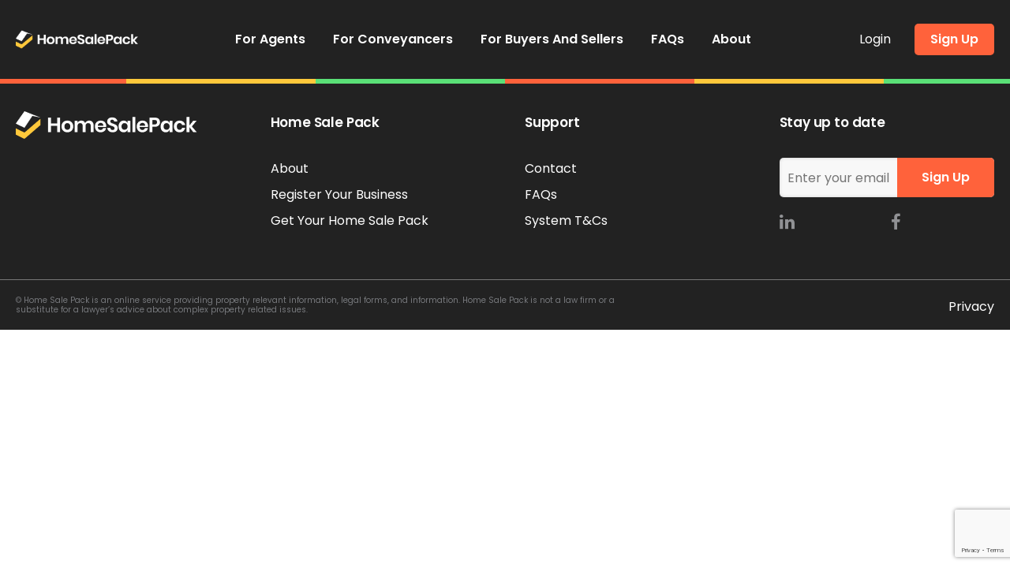

--- FILE ---
content_type: text/html; charset=UTF-8
request_url: https://homesalepack.com/tatsu_header/header/
body_size: 19850
content:
<!doctype html>
<html lang="en-GB" >
<head>
	<meta charset="UTF-8" />
	<meta name="viewport" content="width=device-width, initial-scale=1" />
	<meta name='robots' content='index, follow, max-image-preview:large, max-snippet:-1, max-video-preview:-1' />

	<!-- This site is optimized with the Yoast SEO plugin v24.1 - https://yoast.com/wordpress/plugins/seo/ -->
	<title>Header - Home Sale Pack</title>
	<link rel="canonical" href="https://homesalepack.com/tatsu_header/header/" />
	<meta property="og:locale" content="en_GB" />
	<meta property="og:type" content="article" />
	<meta property="og:title" content="Header - Home Sale Pack" />
	<meta property="og:description" content="Read More" />
	<meta property="og:url" content="https://homesalepack.com/tatsu_header/header/" />
	<meta property="og:site_name" content="Home Sale Pack" />
	<meta property="article:modified_time" content="2025-06-02T12:09:30+00:00" />
	<meta name="twitter:card" content="summary_large_image" />
	<meta name="twitter:label1" content="Estimated reading time" />
	<meta name="twitter:data1" content="6 minutes" />
	<script type="application/ld+json" class="yoast-schema-graph">{"@context":"https://schema.org","@graph":[{"@type":"WebPage","@id":"https://homesalepack.com/tatsu_header/header/","url":"https://homesalepack.com/tatsu_header/header/","name":"Header - Home Sale Pack","isPartOf":{"@id":"https://homesalepack.com/#website"},"datePublished":"2024-01-08T11:55:30+00:00","dateModified":"2025-06-02T12:09:30+00:00","breadcrumb":{"@id":"https://homesalepack.com/tatsu_header/header/#breadcrumb"},"inLanguage":"en-GB","potentialAction":[{"@type":"ReadAction","target":["https://homesalepack.com/tatsu_header/header/"]}]},{"@type":"BreadcrumbList","@id":"https://homesalepack.com/tatsu_header/header/#breadcrumb","itemListElement":[{"@type":"ListItem","position":1,"name":"Home","item":"https://homesalepack.com/"},{"@type":"ListItem","position":2,"name":"Header"}]},{"@type":"WebSite","@id":"https://homesalepack.com/#website","url":"https://homesalepack.com/","name":"Home Sale Pack","description":"","publisher":{"@id":"https://homesalepack.com/#organization"},"potentialAction":[{"@type":"SearchAction","target":{"@type":"EntryPoint","urlTemplate":"https://homesalepack.com/?s={search_term_string}"},"query-input":{"@type":"PropertyValueSpecification","valueRequired":true,"valueName":"search_term_string"}}],"inLanguage":"en-GB"},{"@type":"Organization","@id":"https://homesalepack.com/#organization","name":"Home Sale Pack","url":"https://homesalepack.com/","logo":{"@type":"ImageObject","inLanguage":"en-GB","@id":"https://homesalepack.com/#/schema/logo/image/","url":"https://homesalepack.com/wp-content/uploads/2024/01/cropped-hsp-favicon.png","contentUrl":"https://homesalepack.com/wp-content/uploads/2024/01/cropped-hsp-favicon.png","width":512,"height":512,"caption":"Home Sale Pack"},"image":{"@id":"https://homesalepack.com/#/schema/logo/image/"},"sameAs":["https://www.linkedin.com/company/home-sale-pack/"]}]}</script>
	<!-- / Yoast SEO plugin. -->


<link rel='dns-prefetch' href='//fonts.googleapis.com' />
<link rel="alternate" type="application/rss+xml" title="Home Sale Pack &raquo; Feed" href="https://homesalepack.com/feed/" />
<link rel="alternate" type="application/rss+xml" title="Home Sale Pack &raquo; Comments Feed" href="https://homesalepack.com/comments/feed/" />
<link rel="alternate" title="oEmbed (JSON)" type="application/json+oembed" href="https://homesalepack.com/wp-json/oembed/1.0/embed?url=https%3A%2F%2Fhomesalepack.com%2Ftatsu_header%2Fheader%2F" />
<link rel="alternate" title="oEmbed (XML)" type="text/xml+oembed" href="https://homesalepack.com/wp-json/oembed/1.0/embed?url=https%3A%2F%2Fhomesalepack.com%2Ftatsu_header%2Fheader%2F&#038;format=xml" />
<style id='wp-img-auto-sizes-contain-inline-css' type='text/css'>
img:is([sizes=auto i],[sizes^="auto," i]){contain-intrinsic-size:3000px 1500px}
/*# sourceURL=wp-img-auto-sizes-contain-inline-css */
</style>
<style id='wp-emoji-styles-inline-css' type='text/css'>

	img.wp-smiley, img.emoji {
		display: inline !important;
		border: none !important;
		box-shadow: none !important;
		height: 1em !important;
		width: 1em !important;
		margin: 0 0.07em !important;
		vertical-align: -0.1em !important;
		background: none !important;
		padding: 0 !important;
	}
/*# sourceURL=wp-emoji-styles-inline-css */
</style>
<style id='wp-block-library-inline-css' type='text/css'>
:root{--wp-block-synced-color:#7a00df;--wp-block-synced-color--rgb:122,0,223;--wp-bound-block-color:var(--wp-block-synced-color);--wp-editor-canvas-background:#ddd;--wp-admin-theme-color:#007cba;--wp-admin-theme-color--rgb:0,124,186;--wp-admin-theme-color-darker-10:#006ba1;--wp-admin-theme-color-darker-10--rgb:0,107,160.5;--wp-admin-theme-color-darker-20:#005a87;--wp-admin-theme-color-darker-20--rgb:0,90,135;--wp-admin-border-width-focus:2px}@media (min-resolution:192dpi){:root{--wp-admin-border-width-focus:1.5px}}.wp-element-button{cursor:pointer}:root .has-very-light-gray-background-color{background-color:#eee}:root .has-very-dark-gray-background-color{background-color:#313131}:root .has-very-light-gray-color{color:#eee}:root .has-very-dark-gray-color{color:#313131}:root .has-vivid-green-cyan-to-vivid-cyan-blue-gradient-background{background:linear-gradient(135deg,#00d084,#0693e3)}:root .has-purple-crush-gradient-background{background:linear-gradient(135deg,#34e2e4,#4721fb 50%,#ab1dfe)}:root .has-hazy-dawn-gradient-background{background:linear-gradient(135deg,#faaca8,#dad0ec)}:root .has-subdued-olive-gradient-background{background:linear-gradient(135deg,#fafae1,#67a671)}:root .has-atomic-cream-gradient-background{background:linear-gradient(135deg,#fdd79a,#004a59)}:root .has-nightshade-gradient-background{background:linear-gradient(135deg,#330968,#31cdcf)}:root .has-midnight-gradient-background{background:linear-gradient(135deg,#020381,#2874fc)}:root{--wp--preset--font-size--normal:16px;--wp--preset--font-size--huge:42px}.has-regular-font-size{font-size:1em}.has-larger-font-size{font-size:2.625em}.has-normal-font-size{font-size:var(--wp--preset--font-size--normal)}.has-huge-font-size{font-size:var(--wp--preset--font-size--huge)}.has-text-align-center{text-align:center}.has-text-align-left{text-align:left}.has-text-align-right{text-align:right}.has-fit-text{white-space:nowrap!important}#end-resizable-editor-section{display:none}.aligncenter{clear:both}.items-justified-left{justify-content:flex-start}.items-justified-center{justify-content:center}.items-justified-right{justify-content:flex-end}.items-justified-space-between{justify-content:space-between}.screen-reader-text{border:0;clip-path:inset(50%);height:1px;margin:-1px;overflow:hidden;padding:0;position:absolute;width:1px;word-wrap:normal!important}.screen-reader-text:focus{background-color:#ddd;clip-path:none;color:#444;display:block;font-size:1em;height:auto;left:5px;line-height:normal;padding:15px 23px 14px;text-decoration:none;top:5px;width:auto;z-index:100000}html :where(.has-border-color){border-style:solid}html :where([style*=border-top-color]){border-top-style:solid}html :where([style*=border-right-color]){border-right-style:solid}html :where([style*=border-bottom-color]){border-bottom-style:solid}html :where([style*=border-left-color]){border-left-style:solid}html :where([style*=border-width]){border-style:solid}html :where([style*=border-top-width]){border-top-style:solid}html :where([style*=border-right-width]){border-right-style:solid}html :where([style*=border-bottom-width]){border-bottom-style:solid}html :where([style*=border-left-width]){border-left-style:solid}html :where(img[class*=wp-image-]){height:auto;max-width:100%}:where(figure){margin:0 0 1em}html :where(.is-position-sticky){--wp-admin--admin-bar--position-offset:var(--wp-admin--admin-bar--height,0px)}@media screen and (max-width:600px){html :where(.is-position-sticky){--wp-admin--admin-bar--position-offset:0px}}

/*# sourceURL=wp-block-library-inline-css */
</style><style id='global-styles-inline-css' type='text/css'>
:root{--wp--preset--aspect-ratio--square: 1;--wp--preset--aspect-ratio--4-3: 4/3;--wp--preset--aspect-ratio--3-4: 3/4;--wp--preset--aspect-ratio--3-2: 3/2;--wp--preset--aspect-ratio--2-3: 2/3;--wp--preset--aspect-ratio--16-9: 16/9;--wp--preset--aspect-ratio--9-16: 9/16;--wp--preset--color--black: #000000;--wp--preset--color--cyan-bluish-gray: #abb8c3;--wp--preset--color--white: #ffffff;--wp--preset--color--pale-pink: #f78da7;--wp--preset--color--vivid-red: #cf2e2e;--wp--preset--color--luminous-vivid-orange: #ff6900;--wp--preset--color--luminous-vivid-amber: #fcb900;--wp--preset--color--light-green-cyan: #7bdcb5;--wp--preset--color--vivid-green-cyan: #00d084;--wp--preset--color--pale-cyan-blue: #8ed1fc;--wp--preset--color--vivid-cyan-blue: #0693e3;--wp--preset--color--vivid-purple: #9b51e0;--wp--preset--gradient--vivid-cyan-blue-to-vivid-purple: linear-gradient(135deg,rgb(6,147,227) 0%,rgb(155,81,224) 100%);--wp--preset--gradient--light-green-cyan-to-vivid-green-cyan: linear-gradient(135deg,rgb(122,220,180) 0%,rgb(0,208,130) 100%);--wp--preset--gradient--luminous-vivid-amber-to-luminous-vivid-orange: linear-gradient(135deg,rgb(252,185,0) 0%,rgb(255,105,0) 100%);--wp--preset--gradient--luminous-vivid-orange-to-vivid-red: linear-gradient(135deg,rgb(255,105,0) 0%,rgb(207,46,46) 100%);--wp--preset--gradient--very-light-gray-to-cyan-bluish-gray: linear-gradient(135deg,rgb(238,238,238) 0%,rgb(169,184,195) 100%);--wp--preset--gradient--cool-to-warm-spectrum: linear-gradient(135deg,rgb(74,234,220) 0%,rgb(151,120,209) 20%,rgb(207,42,186) 40%,rgb(238,44,130) 60%,rgb(251,105,98) 80%,rgb(254,248,76) 100%);--wp--preset--gradient--blush-light-purple: linear-gradient(135deg,rgb(255,206,236) 0%,rgb(152,150,240) 100%);--wp--preset--gradient--blush-bordeaux: linear-gradient(135deg,rgb(254,205,165) 0%,rgb(254,45,45) 50%,rgb(107,0,62) 100%);--wp--preset--gradient--luminous-dusk: linear-gradient(135deg,rgb(255,203,112) 0%,rgb(199,81,192) 50%,rgb(65,88,208) 100%);--wp--preset--gradient--pale-ocean: linear-gradient(135deg,rgb(255,245,203) 0%,rgb(182,227,212) 50%,rgb(51,167,181) 100%);--wp--preset--gradient--electric-grass: linear-gradient(135deg,rgb(202,248,128) 0%,rgb(113,206,126) 100%);--wp--preset--gradient--midnight: linear-gradient(135deg,rgb(2,3,129) 0%,rgb(40,116,252) 100%);--wp--preset--font-size--small: 13px;--wp--preset--font-size--medium: 20px;--wp--preset--font-size--large: 36px;--wp--preset--font-size--x-large: 42px;--wp--preset--spacing--20: 0.44rem;--wp--preset--spacing--30: 0.67rem;--wp--preset--spacing--40: 1rem;--wp--preset--spacing--50: 1.5rem;--wp--preset--spacing--60: 2.25rem;--wp--preset--spacing--70: 3.38rem;--wp--preset--spacing--80: 5.06rem;--wp--preset--shadow--natural: 6px 6px 9px rgba(0, 0, 0, 0.2);--wp--preset--shadow--deep: 12px 12px 50px rgba(0, 0, 0, 0.4);--wp--preset--shadow--sharp: 6px 6px 0px rgba(0, 0, 0, 0.2);--wp--preset--shadow--outlined: 6px 6px 0px -3px rgb(255, 255, 255), 6px 6px rgb(0, 0, 0);--wp--preset--shadow--crisp: 6px 6px 0px rgb(0, 0, 0);}:where(.is-layout-flex){gap: 0.5em;}:where(.is-layout-grid){gap: 0.5em;}body .is-layout-flex{display: flex;}.is-layout-flex{flex-wrap: wrap;align-items: center;}.is-layout-flex > :is(*, div){margin: 0;}body .is-layout-grid{display: grid;}.is-layout-grid > :is(*, div){margin: 0;}:where(.wp-block-columns.is-layout-flex){gap: 2em;}:where(.wp-block-columns.is-layout-grid){gap: 2em;}:where(.wp-block-post-template.is-layout-flex){gap: 1.25em;}:where(.wp-block-post-template.is-layout-grid){gap: 1.25em;}.has-black-color{color: var(--wp--preset--color--black) !important;}.has-cyan-bluish-gray-color{color: var(--wp--preset--color--cyan-bluish-gray) !important;}.has-white-color{color: var(--wp--preset--color--white) !important;}.has-pale-pink-color{color: var(--wp--preset--color--pale-pink) !important;}.has-vivid-red-color{color: var(--wp--preset--color--vivid-red) !important;}.has-luminous-vivid-orange-color{color: var(--wp--preset--color--luminous-vivid-orange) !important;}.has-luminous-vivid-amber-color{color: var(--wp--preset--color--luminous-vivid-amber) !important;}.has-light-green-cyan-color{color: var(--wp--preset--color--light-green-cyan) !important;}.has-vivid-green-cyan-color{color: var(--wp--preset--color--vivid-green-cyan) !important;}.has-pale-cyan-blue-color{color: var(--wp--preset--color--pale-cyan-blue) !important;}.has-vivid-cyan-blue-color{color: var(--wp--preset--color--vivid-cyan-blue) !important;}.has-vivid-purple-color{color: var(--wp--preset--color--vivid-purple) !important;}.has-black-background-color{background-color: var(--wp--preset--color--black) !important;}.has-cyan-bluish-gray-background-color{background-color: var(--wp--preset--color--cyan-bluish-gray) !important;}.has-white-background-color{background-color: var(--wp--preset--color--white) !important;}.has-pale-pink-background-color{background-color: var(--wp--preset--color--pale-pink) !important;}.has-vivid-red-background-color{background-color: var(--wp--preset--color--vivid-red) !important;}.has-luminous-vivid-orange-background-color{background-color: var(--wp--preset--color--luminous-vivid-orange) !important;}.has-luminous-vivid-amber-background-color{background-color: var(--wp--preset--color--luminous-vivid-amber) !important;}.has-light-green-cyan-background-color{background-color: var(--wp--preset--color--light-green-cyan) !important;}.has-vivid-green-cyan-background-color{background-color: var(--wp--preset--color--vivid-green-cyan) !important;}.has-pale-cyan-blue-background-color{background-color: var(--wp--preset--color--pale-cyan-blue) !important;}.has-vivid-cyan-blue-background-color{background-color: var(--wp--preset--color--vivid-cyan-blue) !important;}.has-vivid-purple-background-color{background-color: var(--wp--preset--color--vivid-purple) !important;}.has-black-border-color{border-color: var(--wp--preset--color--black) !important;}.has-cyan-bluish-gray-border-color{border-color: var(--wp--preset--color--cyan-bluish-gray) !important;}.has-white-border-color{border-color: var(--wp--preset--color--white) !important;}.has-pale-pink-border-color{border-color: var(--wp--preset--color--pale-pink) !important;}.has-vivid-red-border-color{border-color: var(--wp--preset--color--vivid-red) !important;}.has-luminous-vivid-orange-border-color{border-color: var(--wp--preset--color--luminous-vivid-orange) !important;}.has-luminous-vivid-amber-border-color{border-color: var(--wp--preset--color--luminous-vivid-amber) !important;}.has-light-green-cyan-border-color{border-color: var(--wp--preset--color--light-green-cyan) !important;}.has-vivid-green-cyan-border-color{border-color: var(--wp--preset--color--vivid-green-cyan) !important;}.has-pale-cyan-blue-border-color{border-color: var(--wp--preset--color--pale-cyan-blue) !important;}.has-vivid-cyan-blue-border-color{border-color: var(--wp--preset--color--vivid-cyan-blue) !important;}.has-vivid-purple-border-color{border-color: var(--wp--preset--color--vivid-purple) !important;}.has-vivid-cyan-blue-to-vivid-purple-gradient-background{background: var(--wp--preset--gradient--vivid-cyan-blue-to-vivid-purple) !important;}.has-light-green-cyan-to-vivid-green-cyan-gradient-background{background: var(--wp--preset--gradient--light-green-cyan-to-vivid-green-cyan) !important;}.has-luminous-vivid-amber-to-luminous-vivid-orange-gradient-background{background: var(--wp--preset--gradient--luminous-vivid-amber-to-luminous-vivid-orange) !important;}.has-luminous-vivid-orange-to-vivid-red-gradient-background{background: var(--wp--preset--gradient--luminous-vivid-orange-to-vivid-red) !important;}.has-very-light-gray-to-cyan-bluish-gray-gradient-background{background: var(--wp--preset--gradient--very-light-gray-to-cyan-bluish-gray) !important;}.has-cool-to-warm-spectrum-gradient-background{background: var(--wp--preset--gradient--cool-to-warm-spectrum) !important;}.has-blush-light-purple-gradient-background{background: var(--wp--preset--gradient--blush-light-purple) !important;}.has-blush-bordeaux-gradient-background{background: var(--wp--preset--gradient--blush-bordeaux) !important;}.has-luminous-dusk-gradient-background{background: var(--wp--preset--gradient--luminous-dusk) !important;}.has-pale-ocean-gradient-background{background: var(--wp--preset--gradient--pale-ocean) !important;}.has-electric-grass-gradient-background{background: var(--wp--preset--gradient--electric-grass) !important;}.has-midnight-gradient-background{background: var(--wp--preset--gradient--midnight) !important;}.has-small-font-size{font-size: var(--wp--preset--font-size--small) !important;}.has-medium-font-size{font-size: var(--wp--preset--font-size--medium) !important;}.has-large-font-size{font-size: var(--wp--preset--font-size--large) !important;}.has-x-large-font-size{font-size: var(--wp--preset--font-size--x-large) !important;}
/*# sourceURL=global-styles-inline-css */
</style>

<style id='classic-theme-styles-inline-css' type='text/css'>
/*! This file is auto-generated */
.wp-block-button__link{color:#fff;background-color:#32373c;border-radius:9999px;box-shadow:none;text-decoration:none;padding:calc(.667em + 2px) calc(1.333em + 2px);font-size:1.125em}.wp-block-file__button{background:#32373c;color:#fff;text-decoration:none}
/*# sourceURL=/wp-includes/css/classic-themes.min.css */
</style>
<link rel='stylesheet' id='gdprmagnificpopup-css' href='https://homesalepack.com/wp-content/plugins/be-gdpr/public/css/magnific-popup.css?ver=1.1.6' type='text/css' media='all' />
<link rel='stylesheet' id='be-gdpr-css' href='https://homesalepack.com/wp-content/plugins/be-gdpr/public/css/be-gdpr-public.css?ver=1.1.6' type='text/css' media='all' />
<link rel='stylesheet' id='be-grid-portfolio-css' href='https://homesalepack.com/wp-content/plugins/be-grid/css/be-grid.min.css?ver=1.2.9' type='text/css' media='all' />
<link rel='stylesheet' id='contact-form-7-css' href='https://homesalepack.com/wp-content/plugins/contact-form-7/includes/css/styles.css?ver=6.0.1' type='text/css' media='all' />
<link rel='stylesheet' id='tatsu-main-css' href='https://homesalepack.com/wp-content/plugins/tatsu/public/css/tatsu.min.css?ver=3.5.3' type='text/css' media='all' />
<link rel='stylesheet' id='exponent-modules-css' href='https://homesalepack.com/wp-content/plugins/exponent-modules/public/css/exponent-modules.min.css?ver=2.1.7' type='text/css' media='all' />
<link rel='stylesheet' id='typehub-css' href='https://homesalepack.com/wp-content/plugins/tatsu/includes/typehub/public/css/typehub-public.css?ver=2.0.6' type='text/css' media='all' />
<link rel='stylesheet' id='typehub-google-fonts-css' href='//fonts.googleapis.com/css?family=Poppins%3A600%2C400%2C500%7CPoppins%3A400%7CPoppins%3A600%2C&#038;ver=1.0' type='text/css' media='all' />
<link rel='stylesheet' id='tatsu-theme-main-css' href='https://homesalepack.com/wp-content/plugins/tatsu/public/theme-assets/theme-main.min.css?ver=3.5.3' type='text/css' media='all' />
<link rel='stylesheet' id='font_awesome_brands-css' href='https://homesalepack.com/wp-content/plugins/tatsu/includes/icons/font_awesome/brands.css?ver=6.9' type='text/css' media='all' />
<link rel='stylesheet' id='tatsu_icons-css' href='https://homesalepack.com/wp-content/plugins/tatsu/includes/icons/tatsu_icons/tatsu-icons.css?ver=6.9' type='text/css' media='all' />
<link rel='stylesheet' id='exponent-core-icons-css' href='https://homesalepack.com/wp-content/themes/homesalepack/fonts/icons.css?ver=1.0' type='text/css' media='all' />
<link rel='stylesheet' id='exponent-vendor-css' href='https://homesalepack.com/wp-content/themes/homesalepack/css/vendor/vendor.css?ver=1.0' type='text/css' media='all' />
<link rel='stylesheet' id='exponent-main-css-css' href='https://homesalepack.com/wp-content/themes/homesalepack/css/main.css?ver=1.0' type='text/css' media='all' />
<link rel='stylesheet' id='exponent-style-css-css' href='https://homesalepack.com/wp-content/themes/homesalepack/style.css?ver=1.0' type='text/css' media='all' />
<script type="text/javascript" src="https://homesalepack.com/wp-includes/js/jquery/jquery.min.js?ver=3.7.1" id="jquery-core-js"></script>
<script type="text/javascript" src="https://homesalepack.com/wp-includes/js/jquery/jquery-migrate.min.js?ver=3.4.1" id="jquery-migrate-js"></script>
<script type="text/javascript" id="be-gdpr-js-extra">
/* <![CDATA[ */
var beGdprConcerns = {"youtube":{"label":"Youtube","description":"Consent to display content from YouTube.","required":false},"vimeo":{"label":"Vimeo","description":"Consent to display content from Vimeo.","required":false},"gmaps":{"label":"Google Maps","description":"Consent to display content from Google Maps.","required":false},"spotify":{"label":"Spotify","description":"Consent to display content from Spotify.","required":false},"soundcloud":{"label":"Sound Cloud","description":"Consent to display content from Sound Cloud.","required":false}};
//# sourceURL=be-gdpr-js-extra
/* ]]> */
</script>
<script type="text/javascript" src="https://homesalepack.com/wp-content/plugins/be-gdpr/public/js/be-gdpr-public.js?ver=1.1.6" id="be-gdpr-js"></script>
<script type="text/javascript" src="https://homesalepack.com/wp-content/plugins/tatsu/includes/typehub/public/js/webfont.min.js?ver=6.9" id="webfontloader-js"></script>
<script type="text/javascript" src="https://homesalepack.com/wp-content/themes/homesalepack/js/vendor/modernizr.js?ver=6.9" id="modernizr-js"></script>
<link rel="https://api.w.org/" href="https://homesalepack.com/wp-json/" /><link rel="EditURI" type="application/rsd+xml" title="RSD" href="https://homesalepack.com/xmlrpc.php?rsd" />
<meta name="generator" content="WordPress 6.9" />
<link rel='shortlink' href='https://homesalepack.com/?p=23' />
<style id="be-dynamic-css" type="text/css"> 
/****************************************************
Header Styles
*****************************************************/

.exponent-menu li a:hover,
.exponent-menu li.current-menu-item > a,
.exponent-mobile-menu li a:hover,
.exponent-mobile-menu li.current-menu-item > a,
.exponent-menu > ul > li:hover > a,
.exponent-menu .exponent-sub-menu > li:hover > a{
  color:  rgba(255,200,59,1);
}
.exponent-menu > ul > li:hover > .exponent-sub-menu-indicator svg polyline,
.exponent-menu .exponent-sub-menu > li:hover svg polyline {
  stroke : rgba(255,200,59,1);
}
/**
 * Common Styles
 */
blockquote {
  border-left: 4px solid rgba(255,200,59,1);
}
a {
  color : rgba(255,200,59,1);
}

.flickity-page-dots .dot.is-selected {
  background : rgba(255,200,59,1);
}

/**
 * Form Styles
 */ 

.exp-form-border {
  background-color : rgba(255,200,59,1);
}
.exp-form-border-with-underline .exp-form-field-active .exp-form-field-label {
   color : rgba(255,200,59,1); 
}

.exp-form-rounded input:not([type = "submit"]):focus,
.exp-form-rounded textarea:focus,
.exp-form-rounded select:focus {
   border-color : rgba(255,200,59,1);
}
.exp-form-pill input:not([type = "submit"]):focus,
.exp-form-pill textarea:focus,
.exp-form-pill select:focus {
  border-color : rgba(255,200,59,1);
}


.exp-form-pill input:not([type = "submit"]),
.exp-form-pill textarea,
.exp-form-pill select,
.exp-form-rounded input,
.exp-form-rounded textarea,
.exp-form-rounded select {
    background-color : #f8f8f8;
}

input[ type = "submit" ] {
  color : #ffffff;
  background : rgba(255,200,59,1);
}

/**
 * Posts Styles
 */


.exp-post-categories-normal a:hover,
.exp-post-title a:hover,
.exp-post-author .exp-post-author-name:hover {
    color : rgba(255,200,59,1);
}

.pages_list a {
  background: #313233;
  color: #ffffff;
}

.pages_list a:hover {
  background: rgba(255,200,59,1);
  color: #ffffff;
}

.exp-categories-post-count {
  color : rgba(255,200,59,1);
}

.exp-archive-post-count {
  color : rgba(255,200,59,1);
}

.widget_calendar tbody a {
  color : rgba(255,200,59,1);
}

.exp-read-more.exp-read-more-underlined::after {
  background : rgba(255,200,59,1);
}

.exp-posts-nav {
   padding-top : 20px;
   padding-bottom : 20px;
}

.exp-home-grid-icon {
  color : #313233;
}

.exp-read-more-underlined {
  color : #313233;
}
.exp-read-more-underlined::before {
  color : #313233;
}
.exp-read-more-underlined:hover {
  color : rgba(255,200,59,1);
}
.exp-read-more-underlined:hover::after {
  color : rgba(255,200,59,1);
}

/**
 * anchor styles
 */

  .menu-item.current-menu-item > a {
    color : rgba(255,200,59,1);
  }

 .exp-breadcrumbs a:hover,
 .widget a:hover {
   color : rgba(255,200,59,1);
 }
 .widget .tag-cloud-link:hover {
   background : rgba(255,200,59,1);
 }

.exp-post-single-footer-author {
   background : #ffffff;
}

.exp-pagination .page-numbers:not(.current):hover {
  background : #f8f8f8;
}

.exp-post-single-footer-tags .exp-term:hover,
.exp-pagination .current {
  color : #ffffff;
  background : rgba(255,200,59,1);
}
.exp-pagination .current {
  border-color:  rgba(255,200,59,1);
  box-shadow : 0 7px 14px -6px rgba(255,200,59,1);
}
.exp-pagination a:hover {
  color : rgba(255,200,59,1);
}

/**
 * Comments
 */
#cancel-comment-reply-link:hover,
.exp-comment-reply:hover {
  color : rgba(255,200,59,1);
}

/**
 * Widgets
 */
.exp-archive-post-count,
.exp-categories-post-count {
  background : #f8f8f8;
}
.exp-archive-widget-link:hover a {
  color : rgba(255,200,59,1)}
.exp-archive-widget-link:hover .exp-archive-post-count {
  background : rgba(255,200,59,1);
  color : #ffffff;
}
.exp-categories-widget-link:hover > a {
  color : rgba(255,200,59,1);
}
.exp-categories-widget-link:hover > .exp-categories-post-count {
  color : #ffffff;
  background : rgba(255,200,59,1);
}
.widget_calendar tbody a {
  background : #f8f8f8;
}
#wp-calendar caption {
  color: #313233;
}
.widget_calendar tbody a:hover {
  color : #ffffff;
  background : rgba(255,200,59,1);
}
.tagcloud .tag-cloud-link {
  background : #f8f8f8;
}
.tagcloud .tag-cloud-link:hover {
  color : #ffffff;
  background : rgba(255,200,59,1);
}

/**
 * Accordion Module
 */
.accordion-head:hover {
    color: rgba(255,200,59,1);
}

/** Loader color */
.exp-subscribe-loader-inner {
  border-color : #f8f8f8;
  border-left-color : rgba(255,200,59,1);
}

#be-themes-page-loader .style-spin{
    border: 7px solid rgba(255,200,59,0.3);
    border-top-color: rgba(255,200,59,1);
}

#be-themes-page-loader .style-ring div{
	border: 6px solid rgba(255,200,59,0.6);
	border-color:rgba(255,200,59,0.6) transparent transparent transparent;
}

#be-themes-page-loader .style-ellipsis div {
	background:rgba(255,200,59,1);
}

#be-themes-page-loader .style-ripple div {
	border: 4px solid rgba(255,200,59,1);
}

/**
 * Back to Top
 */
#be-themes-back-to-top {
   background : rgba(255,200,59,1);
   color : #ffffff;
}

/**
 * Backgrounds
 */

  body {
      background : #ffffff  }

/**
 * Entry Header
 */
  .exp-entry-header {
    background : #F5F6FA;
    color : #313233;
    padding-top : 80px;
    padding-bottom : 80px;
  }
  .exp-entry-header .exp-post-entry-title {
    color : #313233;
  }

  .exp-breadcrumbs {
    color : 1;
  }


/**
 * Search Form
 */
.search:focus ~ .exp-searchform-icon,
.exp-form-field-active .exp-searchform-icon {
    color : rgba(255,200,59,1);
}

/**
 * Woocommerce
 */

.woocommerce-orders-table a:hover {
  color : rgba(255,200,59,1);
}

.woocommerce-table--order-downloads td a:hover {
  color : rgba(255,200,59,1);
}

.exp-quick-view {
  background : rgba(255,200,59,1);
  color : #ffffff;
}

.exp-wc-price-cart-wrap .exp-add-to-cart {
  color : rgba(255,200,59,1);
}

.exp-wc-meta-value a:hover {
  color : rgba(255,200,59,1);
}

.single_add_to_cart_button {
  color : #ffffff;
  background : rgba(255,200,59,1);
}
.single_add_to_cart_button:hover {
  color : rgba(255,200,59,1);
  background : #ffffff;
  border : 1px solid rgba(255,200,59,1);
}

.wc-tabs .active {
  color : rgba(255,200,59,1);
  border-bottom : 2px solid rgba(255,200,59,1);
}

.exp-product-categories a:hover {
  color : rgba(255,200,59,1);
}

.products .exp-product-title a:hover {
  color : rgba(255,200,59,1);
}

.exp-add-to-wishlist-icon:hover,
.exp-already-in-wishlist {
  color : rgba(255,200,59,1);
}
.products .exp-already-in-wishlist-icon {
  color : rgba(255,200,59,1);
}
.exp-wc-product-info-inner .exp-add-to-wishlist:hover { 
  color : rgba(255,200,59,1);
}

.exp-wc-add-to-cart-icon:hover {
  color : rgba(255,200,59,1);
}

.exp-wc-quickview .product_title:hover {
  color : rgba(255,200,59,1);
}

.woocommerce-mini-cart__buttons a {
   color : #ffffff;
   background : rgba(255,200,59,1);
}
.woocommerce-mini-cart__buttons a:hover {
  color : rgba(255,200,59,1);
  background  : #ffffff;
  border-color : rgba(255,200,59,1);
}

.woocommerce-mini-cart__buttons .checkout {
  color : rgba(255,200,59,1);
  background  : #ffffff;
}
.woocommerce-mini-cart__buttons .checkout:hover {
  color : #ffffff;
  background : rgba(255,200,59,1);
}

.exp-wc-cart-product-title:hover {
  color : rgba(255,200,59,1);
}

.grouped_form a:hover {
  color : rgba(255,200,59,1);
}

.product-categories .cat-item a:hover {
    color: rgba(255,200,59,1);
}
.product-categories .cat-item a:hover + .count > .exp-categories-post-count {
    background: rgba(255,200,59,1);
    color : #ffffff;
}

.widget .price_slider {
  background : #f8f8f8;
}

.ui-slider-handle,
.ui-slider-range {
  border-color : rgba(255,200,59,1);
}

.price_slider_amount button {
  background : rgba(255,200,59,1);
}

.woocommerce-widget-layered-nav-list__item .count {
  color : rgba(255,200,59,1);
}
.woocommerce-widget-layered-nav-list__item .count {
  background : #f8f8f8;
}
.woocommerce-widget-layered-nav-list__item > a:hover {
  color : rgba(255,200,59,1);
}
.woocommerce-widget-layered-nav-list__item > a:hover + .count {
  background : rgba(255,200,59,1);
  color : #ffffff;
}

.widget_layered_nav_filters .chosen {
  color : #ffffff;
  background  : rgba(255,200,59,1);
}

.woocommerce-cart-form__contents .product-name a:hover,
.wishlist_table .product-name a:hover {
  color : rgba(255,200,59,1);
}

.coupon button {
  color : #ffffff;
  background : rgba(255,200,59,1);
}

button[name = "calc_shipping"] {
  color : #ffffff;
  background : rgba(255,200,59,1);
}

.cart_totals .checkout-button {
  color : #ffffff;
  background : rgba(255,200,59,1);
}

.woocommerce-form-coupon button[name = "apply_coupon"] {
  color : #ffffff;
  background : rgba(255,200,59,1);
}

.woocommerce-shipping-fields input:focus,
.woocommerce-billing-fields input:focus,
.woocommerce-form-login input:focus,
.woocommerce-form-register input:focus,
.woocommerce-form-coupon input:focus,
.woocommerce-address-fields input:focus, 
.woocommerce-EditAccountForm input:focus {
  border-color : rgba(255,200,59,1);
}

.woocommerce-additional-fields textarea:focus {
  border-color : rgba(255,200,59,1); 
}

button[name = "woocommerce_checkout_place_order"] {
  color : #ffffff;
  background : rgba(255,200,59,1);
}

.woocommerce-table--order-details .product-name a:hover {
    color : rgba(255,200,59,1);
}

.woocommerce-MyAccount-navigation-link:hover {
  color : rgba(255,200,59,1);
}

.woocommerce-orders-table .woocommerce-orders-table__cell-order-number a {
  color : rgba(255,200,59,1);
}

.woocommerce-account .woocommerce-Address-title a {
  color : rgba(255,200,59,1);
}

.woocommerce-review__verified.verified {
    background : #f8f8f8;
}

.woocommerce-form-login button[name="login"],
.woocommerce-form-register button[name="register"] {
  color : #ffffff;
  background : rgba(255,200,59,1);
}

.woocommerce-address-fields button[name = "save_address"],
.woocommerce-EditAccountForm button[name = "save_account_details"] {
  color : #ffffff;
  background : rgba(255,200,59,1);
}

.woocommerce-form-coupon-toggle .showcoupon,
.woocommerce-form-login-toggle .showlogin,
.lost_password a,
.exp-wc-product-share-icons .custom-share-button,
.yith-wcwl-share a {
  color : #313233;
}

.exponent-cart-count {
  background : rgba(255,200,59,1);
  color : #ffffff;
}

/**
 * Portfolio details btn
 */
.be-portfolio-details .mediumbtn {
  background: rgba(255,200,59,1);
  color:#ffffff;
}

.home-grid-icon:hover span {
  background : rgba(255,200,59,1);
} </style>	<script async src="https://www.googletagmanager.com/gtag/js?id=G-RKY16V6YLV"></script>
	<script>
	  window.dataLayer = window.dataLayer || [];
	  function gtag(){dataLayer.push(arguments);}
	  gtag('js', new Date());

	  gtag('config', 'G-RKY16V6YLV');
	</script>
	<script>
		!function(f,b,e,v,n,t,s)
		{if(f.fbq)return;n=f.fbq=function(){n.callMethod?
		n.callMethod.apply(n,arguments):n.queue.push(arguments)};
		if(!f._fbq)f._fbq=n;n.push=n;n.loaded=!0;n.version='2.0';
		n.queue=[];t=b.createElement(e);t.async=!0;
		t.src=v;s=b.getElementsByTagName(e)[0];
		s.parentNode.insertBefore(t,s)}(window, document,'script',
		'https://connect.facebook.net/en_US/fbevents.js');
		fbq('init', '1390093695195455');
		fbq('track', 'PageView');
	</script>
	<noscript><img height="1" width="1" style="display:none" src="https://www.facebook.com/tr?id=1390093695195455&ev=PageView&noscript=1"/></noscript>
<style rel="stylesheet" id="typehub-output">h1,.h1{font-family:"Poppins",-apple-system,BlinkMacSystemFont,'Segoe UI',Roboto,Oxygen-Sans,Ubuntu,Cantarell,'Helvetica Neue',sans-serif;font-weight:600;font-style:normal;font-size:46px;text-transform:none;letter-spacing:-0.014em;line-height:60px;color:#343638}h2,.h2{font-family:"Poppins",-apple-system,BlinkMacSystemFont,'Segoe UI',Roboto,Oxygen-Sans,Ubuntu,Cantarell,'Helvetica Neue',sans-serif;font-weight:600;font-style:normal;font-size:40px;text-transform:none;letter-spacing:-0.01em;line-height:54px;color:#343638}h3,.h3{font-family:"Poppins",-apple-system,BlinkMacSystemFont,'Segoe UI',Roboto,Oxygen-Sans,Ubuntu,Cantarell,'Helvetica Neue',sans-serif;font-weight:600;font-style:normal;font-size:32px;text-transform:none;letter-spacing:-0.01em;line-height:46px;color:#343638}h4,.h4{font-family:"Poppins",-apple-system,BlinkMacSystemFont,'Segoe UI',Roboto,Oxygen-Sans,Ubuntu,Cantarell,'Helvetica Neue',sans-serif;font-weight:600;font-style:normal;font-size:24px;text-transform:none;letter-spacing:-0.01em;line-height:36px;color:#343638}h5,.exp-wc-cart-collaterals-inner .cart_totals h2,.woocommerce-billing-fields h3,.exp-wc-cart-title,#ship-to-different-address,.woocommerce-customer-details .woocommerce-column__title,.woocommerce-account.woocommerce-edit-address h3,#order_review_heading,.exp-posts-nav-post-title,.h5{font-family:"Poppins",-apple-system,BlinkMacSystemFont,'Segoe UI',Roboto,Oxygen-Sans,Ubuntu,Cantarell,'Helvetica Neue',sans-serif;font-weight:600;font-style:normal;font-size:17px;text-transform:none;letter-spacing:-0.01em;line-height:30px;color:#343638}h6,.testimonial-author-role.h6-font,.menu-card-title,.menu-card-item-price,.slider-counts,.woocommerce-mini-cart__total strong,.variations .label,.exp-wc-meta-label,.exp-wc-shop-attribute-label,.cart_totals h2,.woocommerce-orders-table th,.upsells>h2,.related>h2,.woocommerce-table--order-details thead th,.woocommerce-orders-table a,.wc_payment_method label,.woocommerce-checkout-review-order thead th,.wishlist_table th,.exp-wc-product-share-label,.yith-wcwl-share-title,.woocommerce-Reviews #reply-title,.woocommerce-checkout-review-order tfoot .woocommerce-Price-amount,.stock,.woocommerce-table--order-details tfoot .woocommerce-Price-amount,.woocommerce-Address-title a,.wc-tabs,.exp-wc-review-author,a.bbp-forum-title,#bbpress-forums fieldset.bbp-form label,.bbp-topic-title a.bbp-topic-permalink,#bbpress-forums ul.forum-titles li,#bbpress-forums ul.bbp-replies li.bbp-header,.h6{font-family:"Poppins",-apple-system,BlinkMacSystemFont,'Segoe UI',Roboto,Oxygen-Sans,Ubuntu,Cantarell,'Helvetica Neue',sans-serif;font-weight:400;font-style:normal;font-size:18px;text-transform:none;letter-spacing:-0.01em;line-height:26px;color:#343638}body,.special-heading-wrap .caption-wrap .body-font,.body{font-family:"Poppins",-apple-system,BlinkMacSystemFont,'Segoe UI',Roboto,Oxygen-Sans,Ubuntu,Cantarell,'Helvetica Neue',sans-serif;font-weight:400;font-style:normal;font-size:16px;text-transform:none;letter-spacing:0;line-height:28px;color:#77797d}.exp-countdown-wrap .countdown-amount{font-family:"Poppins",-apple-system,BlinkMacSystemFont,'Segoe UI',Roboto,Oxygen-Sans,Ubuntu,Cantarell,'Helvetica Neue',sans-serif;font-size:50px;line-height:2;letter-spacing:0;font-weight:400;font-style:normal}.exp-countdown-wrap .countdown-period{font-family:"Poppins",-apple-system,BlinkMacSystemFont,'Segoe UI',Roboto,Oxygen-Sans,Ubuntu,Cantarell,'Helvetica Neue',sans-serif;font-size:15px;line-height:1.7em;letter-spacing:0;font-weight:400;font-style:normal;text-transform:none}.widget_recent_comments a,.widget_rss .rsswidget,.widget_rss cite,.cart_totals th,.woocommerce-checkout-review-order-table tfoot th,.woocommerce-table--order-details tfoot th,.exp-recent-posts-widget-post-title,.widget_recent_entries a,.h7{font-family:"Poppins",-apple-system,BlinkMacSystemFont,'Segoe UI',Roboto,Oxygen-Sans,Ubuntu,Cantarell,'Helvetica Neue',sans-serif;font-weight:600;font-style:normal;font-size:14px;text-transform:none;letter-spacing:-0.01em;line-height:22px;color:#343638}.h8{font-family:"Poppins",-apple-system,BlinkMacSystemFont,'Segoe UI',Roboto,Oxygen-Sans,Ubuntu,Cantarell,'Helvetica Neue',sans-serif;font-weight:600;font-style:normal;font-size:12px;text-transform:none;letter-spacing:0;line-height:16px;color:rgba(0,0,0,0.45)}.exp-posts-nav-post-location,.exp-read-more-underlined,.pages_list a,.h9{font-family:"Poppins",-apple-system,BlinkMacSystemFont,'Segoe UI',Roboto,Oxygen-Sans,Ubuntu,Cantarell,'Helvetica Neue',sans-serif;font-weight:600;font-style:normal;font-size:11px;text-transform:uppercase;letter-spacing:1px;line-height:14px;color:rgba(0,0,0,0.45)}.body_1{font-family:"Poppins",-apple-system,BlinkMacSystemFont,'Segoe UI',Roboto,Oxygen-Sans,Ubuntu,Cantarell,'Helvetica Neue',sans-serif;font-weight:400;font-style:normal;font-size:15px;text-transform:none;letter-spacing:0;line-height:25px;color:#848991}.body_2{font-family:"Poppins",-apple-system,BlinkMacSystemFont,'Segoe UI',Roboto,Oxygen-Sans,Ubuntu,Cantarell,'Helvetica Neue',sans-serif;font-weight:400;font-style:normal;font-size:20px;text-transform:none;letter-spacing:0;line-height:32px;color:#848991}blockquote,.quote{font-family:"Poppins",-apple-system,BlinkMacSystemFont,'Segoe UI',Roboto,Oxygen-Sans,Ubuntu,Cantarell,'Helvetica Neue',sans-serif;font-weight:400;font-style:normal;font-size:21px;text-transform:none;letter-spacing:-0.01em;line-height:35px;color:#343638}.exp-post-entry-title{font-family:"Poppins",-apple-system,BlinkMacSystemFont,'Segoe UI',Roboto,Oxygen-Sans,Ubuntu,Cantarell,'Helvetica Neue',sans-serif;font-weight:600;font-style:normal;font-size:32px;text-transform:none;letter-spacing:-0.01em;line-height:46px;color:#343638}.exp-posts-nav-post-title{font-family:"Poppins",-apple-system,BlinkMacSystemFont,'Segoe UI',Roboto,Oxygen-Sans,Ubuntu,Cantarell,'Helvetica Neue',sans-serif;font-weight:600;font-style:normal;font-size:17px;text-transform:none;letter-spacing:0;line-height:30px;color:#343638}.tatsu-button,input[type = "submit"],button[type="submit"],.cart_totals a.checkout-button{font-family:"Poppins",-apple-system,BlinkMacSystemFont,'Segoe UI',Roboto,Oxygen-Sans,Ubuntu,Cantarell,'Helvetica Neue',sans-serif;font-weight:600;font-style:normal}.smallbtn,.exp-success-message__content a{font-size:12px;line-height:12px;letter-spacing:1px;text-transform:uppercase}.mediumbtn,input[type = "submit"],div.wpforms-container-full .wpforms-form .wpforms-submit-container button[type=submit],.woocommerce-mini-cart__buttons a,.woocommerce-address-fields button[name = "save_address"],.woocommerce-EditAccountForm button[name = "save_account_details"],.exp-quick-view,.single_add_to_cart_button,.coupon button,button[name = "calc_shipping"],.woocommerce-form-coupon button[name = "apply_coupon"],.woocommerce-form-login button[name="login"],.woocommerce-form-register button[name="register"]{font-size:12px;line-height:12px;letter-spacing:1px;text-transform:uppercase}.largebtn,.cart_totals .checkout-button,button[name = "woocommerce_checkout_place_order"]{font-size:13px;line-height:13px;letter-spacing:1px;text-transform:uppercase}.x-largebtn{font-size:14px;line-height:14px;letter-spacing:1px;text-transform:uppercase}.tatsu-button-wrap.blockbtn .tatsu-button,.tatsu-button.blockbtn{font-size:14px;line-height:14px;letter-spacing:1px;text-transform:uppercase}.tatsu-animated-link-inner{font-family:"Poppins",-apple-system,BlinkMacSystemFont,'Segoe UI',Roboto,Oxygen-Sans,Ubuntu,Cantarell,'Helvetica Neue',sans-serif;font-size:12px;line-height:12px;color:#343638;letter-spacing:1px;font-weight:600;font-style:normal;text-transform:uppercase}.hom-form input:not([type = "submit"]),.hom-form textarea,.hom-form select,input,select,textarea,.select2-container--default .select2-selection--single .select2-selection__rendered,.select2-container--default .select2-selection--single .select2-selection__rendered{font-family:"Poppins",-apple-system,BlinkMacSystemFont,'Segoe UI',Roboto,Oxygen-Sans,Ubuntu,Cantarell,'Helvetica Neue',sans-serif;font-size:15px;line-height:1.7em;color:#343638;letter-spacing:0;font-weight:600;font-style:normal;text-transform:none}.hom-form label,.hom-form ::-webkit-input-placeholder,.hom-searchform-icon{font-family:"Poppins",-apple-system,BlinkMacSystemFont,'Segoe UI',Roboto,Oxygen-Sans,Ubuntu,Cantarell,'Helvetica Neue',sans-serif;font-size:15px;line-height:1.7em;color:rgba(0,0,0,0.45);letter-spacing:0;font-weight:600;font-style:normal;text-transform:none}.hom-posts-loop .hom-post-title{font-family:"Poppins",-apple-system,BlinkMacSystemFont,'Segoe UI',Roboto,Oxygen-Sans,Ubuntu,Cantarell,'Helvetica Neue',sans-serif;font-size:35px;font-weight:600;font-style:normal;line-height:46px;color:#343638;letter-spacing:-0.01em;text-transform:none}.be-grid .hom-post-title{font-family:"Poppins",-apple-system,BlinkMacSystemFont,'Segoe UI',Roboto,Oxygen-Sans,Ubuntu,Cantarell,'Helvetica Neue',sans-serif;font-size:22px;font-weight:600;font-style:normal;line-height:34px;color:#343638;letter-spacing:-0.01em;text-transform:none}.hom-posts-loop .hom-post-content{font-family:"Poppins",-apple-system,BlinkMacSystemFont,'Segoe UI',Roboto,Oxygen-Sans,Ubuntu,Cantarell,'Helvetica Neue',sans-serif;font-size:16px;line-height:28px;color:#848991;letter-spacing:0;font-weight:400;font-style:normal;text-transform:none}.hom-posts-loop .hom-post-categories,.hom-posts-loop.hom-posts-loop-style3 .hom-post-categories-labeled,.hom-posts-loop.hom-posts-loop-style7 .hom-post-categories-labeled{font-family:"Poppins",-apple-system,BlinkMacSystemFont,'Segoe UI',Roboto,Oxygen-Sans,Ubuntu,Cantarell,'Helvetica Neue',sans-serif;font-size:11px;font-weight:500;font-style:normal;line-height:1;text-transform:uppercase;color:rgba(0,0,0,0.45);letter-spacing:1px}.hom-posts-loop .hom-post-author{font-family:"Poppins",-apple-system,BlinkMacSystemFont,'Segoe UI',Roboto,Oxygen-Sans,Ubuntu,Cantarell,'Helvetica Neue',sans-serif;font-size:13px;line-height:1;font-weight:500;font-style:normal;color:rgba(0,0,0,0.45);letter-spacing:0;text-transform:capitalize}.hom-posts-loop .hom-post-date,.hom-posts-loop .hom-post-date-with-icon{font-family:"Poppins",-apple-system,BlinkMacSystemFont,'Segoe UI',Roboto,Oxygen-Sans,Ubuntu,Cantarell,'Helvetica Neue',sans-serif;font-size:13px;line-height:1;font-weight:500;font-style:normal;color:rgba(0,0,0,0.45);letter-spacing:0;text-transform:none}.hom-recent-posts .hom-post-title{font-family:"Poppins",-apple-system,BlinkMacSystemFont,'Segoe UI',Roboto,Oxygen-Sans,Ubuntu,Cantarell,'Helvetica Neue',sans-serif;font-size:22px;font-weight:600;font-style:normal;line-height:34px;color:#343638;letter-spacing:-0.01em;text-transform:none}.hom-featured-posts .hom-post-title{font-family:"Poppins",-apple-system,BlinkMacSystemFont,'Segoe UI',Roboto,Oxygen-Sans,Ubuntu,Cantarell,'Helvetica Neue',sans-serif;font-size:35px;font-weight:600;font-style:normal;line-height:48px;color:#343638;letter-spacing:-0.01em;text-transform:none}.hom-related-posts .hom-post-title{font-family:"Poppins",-apple-system,BlinkMacSystemFont,'Segoe UI',Roboto,Oxygen-Sans,Ubuntu,Cantarell,'Helvetica Neue',sans-serif;font-size:22px;font-weight:600;font-style:normal;line-height:34px;color:#343638;letter-spacing:-0.01em;text-transform:none}.hom-post-single-header .hom-post-title,.hom-category-header-title{font-family:"Poppins",-apple-system,BlinkMacSystemFont,'Segoe UI',Roboto,Oxygen-Sans,Ubuntu,Cantarell,'Helvetica Neue',sans-serif;font-size:46px;font-weight:600;font-style:normal;line-height:58px;color:#343638;letter-spacing:0;text-transform:none}.hom-post-single-content{font-family:"Poppins",-apple-system,BlinkMacSystemFont,'Segoe UI',Roboto,Oxygen-Sans,Ubuntu,Cantarell,'Helvetica Neue',sans-serif;font-size:17px;line-height:30px;color:#848991;letter-spacing:0;font-weight:400;font-style:normal;text-transform:none}.hom-post-single-header .hom-post-categories{font-family:"Poppins",-apple-system,BlinkMacSystemFont,'Segoe UI',Roboto,Oxygen-Sans,Ubuntu,Cantarell,'Helvetica Neue',sans-serif;font-size:12px;line-height:1;color:rgba(0,0,0,0.45);font-weight:500;font-style:normal;text-transform:uppercase;letter-spacing:1px}.hom-post-single-header .hom-post-author{font-family:"Poppins",-apple-system,BlinkMacSystemFont,'Segoe UI',Roboto,Oxygen-Sans,Ubuntu,Cantarell,'Helvetica Neue',sans-serif;font-size:14px;line-height:1;font-weight:500;font-style:normal;color:rgba(0,0,0,0.45);letter-spacing:0;text-transform:capitalize}.hom-post-single-header .hom-post-date,.hom-post-single-header .hom-post-date-with-icon{font-family:"Poppins",-apple-system,BlinkMacSystemFont,'Segoe UI',Roboto,Oxygen-Sans,Ubuntu,Cantarell,'Helvetica Neue',sans-serif;font-size:14px;line-height:1;font-weight:500;font-style:normal;color:rgba(0,0,0,0.45);letter-spacing:0;text-transform:none}.hom-post-single-footer-author-name{font-family:"Poppins",-apple-system,BlinkMacSystemFont,'Segoe UI',Roboto,Oxygen-Sans,Ubuntu,Cantarell,'Helvetica Neue',sans-serif;font-size:17px;line-height:30px;color:#343638;letter-spacing:0;font-weight:600;font-style:normal;text-transform:none}.hom-post-single-footer-author-description{font-family:"Poppins",-apple-system,BlinkMacSystemFont,'Segoe UI',Roboto,Oxygen-Sans,Ubuntu,Cantarell,'Helvetica Neue',sans-serif;font-size:16px;line-height:28px;color:#888C92;letter-spacing:0;font-weight:400;font-style:normal;text-transform:none}.hom-sidebar h6{font-family:"Poppins",-apple-system,BlinkMacSystemFont,'Segoe UI',Roboto,Oxygen-Sans,Ubuntu,Cantarell,'Helvetica Neue',sans-serif;font-size:16px;font-weight:600;font-style:normal;line-height:1;text-transform:none;color:#343638;letter-spacing:25px}.hom-sidebar{font-family:"Poppins",-apple-system,BlinkMacSystemFont,'Segoe UI',Roboto,Oxygen-Sans,Ubuntu,Cantarell,'Helvetica Neue',sans-serif;font-size:16px;font-weight:400;font-style:normal;line-height:28px;text-transform:none;color:#848991;letter-spacing:0}.products .hom-product-title,.grouped_form a,.woocommerce-cart-form__contents .product-name a,.wishlist_table .product-name a,.woocommerce-checkout-review-order td.product-name,.woocommerce-table--order-details td.product-name,.exp-wc-cart-product-title{font-family:"Poppins",-apple-system,BlinkMacSystemFont,'Segoe UI',Roboto,Oxygen-Sans,Ubuntu,Cantarell,'Helvetica Neue',sans-serif;font-size:18px;font-weight:600;font-style:normal;line-height:30px;text-transform:none;color:#343638;letter-spacing:-0.005em}.products .hom-wc-loop-price,.woocommerce-mini-cart__total .woocommerce-Price-amount,.grouped_form .woocommerce-Price-amount,.woocommerce-table--order-details td.woocommerce-table__product-total,.woocommerce-cart-form__contents .product-subtotal,.woocommerce-checkout-review-order td.product-total{font-family:"Poppins",-apple-system,BlinkMacSystemFont,'Segoe UI',Roboto,Oxygen-Sans,Ubuntu,Cantarell,'Helvetica Neue',sans-serif;font-size:16px;font-weight:500;font-style:normal;line-height:18px;text-transform:none;color:#343638;letter-spacing:0}.products .hom-wc-loop-price del,.grouped_form del .woocommerce-Price-amount{font-size:16px;font-weight:400;font-style:normal;line-height:16px;text-transform:none;color:rgba(0,0,0,0.45);letter-spacing:0}.products .hom-product-categories{font-family:"Poppins",-apple-system,BlinkMacSystemFont,'Segoe UI',Roboto,Oxygen-Sans,Ubuntu,Cantarell,'Helvetica Neue',sans-serif;font-size:11px;font-weight:600;font-style:normal;line-height:15px;text-transform:uppercase;color:rgba(0,0,0,0.45);letter-spacing:1px}.products .hom-wc-price-cart-wrap .hom-add-to-cart{font-family:"Poppins",-apple-system,BlinkMacSystemFont,'Segoe UI',Roboto,Oxygen-Sans,Ubuntu,Cantarell,'Helvetica Neue',sans-serif;font-size:12px;line-height:12px;letter-spacing:0}.products .onsale{font-family:"Poppins",-apple-system,BlinkMacSystemFont,'Segoe UI',Roboto,Oxygen-Sans,Ubuntu,Cantarell,'Helvetica Neue',sans-serif;font-size:11px;font-weight:500;font-style:normal;text-transform:uppercase;letter-spacing:1px}.product_title{font-family:"Poppins",-apple-system,BlinkMacSystemFont,'Segoe UI',Roboto,Oxygen-Sans,Ubuntu,Cantarell,'Helvetica Neue',sans-serif;font-size:35px;font-weight:600;font-style:normal;line-height:48px;text-transform:none;color:#343638;letter-spacing:0}.exp-wc-single-price,.woocommerce-variation-price{font-family:"Poppins",-apple-system,BlinkMacSystemFont,'Segoe UI',Roboto,Oxygen-Sans,Ubuntu,Cantarell,'Helvetica Neue',sans-serif;font-size:26px;font-weight:500;font-style:normal;line-height:35px;text-transform:none;color:#343638;letter-spacing:0}.exp-wc-single-price del{font-family:"Poppins",-apple-system,BlinkMacSystemFont,'Segoe UI',Roboto,Oxygen-Sans,Ubuntu,Cantarell,'Helvetica Neue',sans-serif;font-size:22px;font-weight:500;font-style:normal;line-height:35px;text-transform:none;color:rgba(0,0,0,0.45);letter-spacing:0}.exp-wc-meta-value{font-family:"Poppins",-apple-system,BlinkMacSystemFont,'Segoe UI',Roboto,Oxygen-Sans,Ubuntu,Cantarell,'Helvetica Neue',sans-serif;font-size:17px;font-weight:400;font-style:normal;line-height:30px;text-transform:none;color:#848991;letter-spacing:0}.thumb-title-wrap .thumb-title,.full-screen-portfolio-overlay-title{font-size:24px;line-height:34px;font-family:"Poppins",-apple-system,BlinkMacSystemFont,'Segoe UI',Roboto,Oxygen-Sans,Ubuntu,Cantarell,'Helvetica Neue',sans-serif;font-weight:600;font-style:normal;text-transform:none;letter-spacing:-0.005em}.thumb-title-wrap .portfolio-item-cats{font-size:12px;line-height:17px;text-transform:uppercase;letter-spacing:1px}h6.gallery-side-heading{font-size:16px;line-height:24px;font-family:"Poppins",-apple-system,BlinkMacSystemFont,'Segoe UI',Roboto,Oxygen-Sans,Ubuntu,Cantarell,'Helvetica Neue',sans-serif;font-weight:600;font-style:normal;text-transform:none;letter-spacing:0}.be-portfolio-details .gallery-side-heading-wrap p{font-size:16px;line-height:24px;font-family:"Poppins",-apple-system,BlinkMacSystemFont,'Segoe UI',Roboto,Oxygen-Sans,Ubuntu,Cantarell,'Helvetica Neue',sans-serif;font-weight:400;font-style:normal;text-transform:none;letter-spacing:0}.be-portfolio-wrap .portfolio-filter_item{color:#343638;font-size:12px;line-height:30px;font-family:"Poppins",-apple-system,BlinkMacSystemFont,'Segoe UI',Roboto,Oxygen-Sans,Ubuntu,Cantarell,'Helvetica Neue',sans-serif;font-weight:600;font-style:normal;text-transform:uppercase;letter-spacing:1px}@media only screen and (max-width:1377px){}@media only screen and (min-width:768px) and (max-width:1024px){}@media only screen and (max-width:767px){}</style><style rel="stylesheet" id="colorhub-output">.swatch-red, .swatch-red a{color:#f44336;}.swatch-pink, .swatch-pink a{color:#E91E63;}.swatch-purple, .swatch-purple a{color:#9C27B0;}.swatch-deep-purple, .swatch-deep-purple a{color:#673AB7;}.swatch-indigo, .swatch-indigo a{color:#3F51B5;}.swatch-blue, .swatch-blue a{color:#2196F3;}.swatch-light-blue, .swatch-light-blue a{color:#03A9F4;}.swatch-cyan, .swatch-cyan a{color:#00BCD4;}.swatch-teal, .swatch-teal a{color:#009688;}.swatch-green, .swatch-green a{color:#4CAF50;}.swatch-light-green, .swatch-light-green a{color:#8BC34A;}.swatch-lime, .swatch-lime a{color:#CDDC39;}.swatch-yellow, .swatch-yellow a{color:#FFEB3B;}.swatch-amber, .swatch-amber a{color:#FFC107;}.swatch-orange, .swatch-orange a{color:#FF9800;}.swatch-deep-orange, .swatch-deep-orange a{color:#FF5722;}.swatch-brown, .swatch-brown a{color:#795548;}.swatch-grey, .swatch-grey a{color:#9E9E9E;}.swatch-blue-grey, .swatch-blue-grey a{color:#607D8B;}.swatch-white, .swatch-white a{color:#ffffff;}.swatch-black, .swatch-black a{color:#000000;}.palette-0, .palette-0 a{color:rgba(255,200,59,1);}.palette-1, .palette-1 a{color:#ffffff;}.palette-2, .palette-2 a{color:#313233;}.palette-3, .palette-3 a{color:#848991;}.palette-4, .palette-4 a{color:#f8f8f8;}</style><link rel="icon" href="https://homesalepack.com/wp-content/uploads/2024/01/cropped-hsp-favicon-32x32.png" sizes="32x32" />
<link rel="icon" href="https://homesalepack.com/wp-content/uploads/2024/01/cropped-hsp-favicon-192x192.png" sizes="192x192" />
<link rel="apple-touch-icon" href="https://homesalepack.com/wp-content/uploads/2024/01/cropped-hsp-favicon-180x180.png" />
<meta name="msapplication-TileImage" content="https://homesalepack.com/wp-content/uploads/2024/01/cropped-hsp-favicon-270x270.png" />
		<style type="text/css" id="wp-custom-css">
			.tatsu-wrap {
	max-width:1440px;
}

.tatsu-wrap.tatsu-section {
	margin-left:auto !important;
	margin-right:auto !important;
}

.tatsu-accordion-expand {
	margin:0 10px 0 0 !important;
	border-radius:100%;
	color:#7e7e7e;
	border-width:2px;
	border-style:solid;
	border-color:#7e7e7e;
}		</style>
		                <style id = "tatsu-post-style">
                    .hsp-header {
  background-image:url("https://homesalepack.staging.embdble.com/wp-content/uploads/2024/01/AccentBanner.png");
  background-position:center bottom;
  background-repeat:repeat-x;
}

.tatsu-button {
  border-radius:5px;
  text-transform:none;
  letter-spacing:normal;
  font-size:16px;
  padding-left:20px;
  padding-right:20px;
}                </style>
                            <style id = "tatsu-footer-style">
                    .hsp-footer {
  background-image:url("https://homesalepack.com/wp-content/uploads/2024/01/AccentBanner.png");
  background-position:center top;
  background-repeat:repeat-x;
}

.sign-up-cta {
  padding-left:20px;
  padding-right:20px;
}

.sign-up-cta .wpcf7 {
  max-width:460px;
  margin:auto;
}

.sign-up-cta .wpcf7 form, #tatsu-footer-container .wpcf7 form {
  position:relative;
}

.sign-up-cta .wpcf7  input, #tatsu-footer-container  .wpcf7 input {
  border-radius:5px
    !important;
  font-size:16px;
  height:50px;
}

.sign-up-cta .wpcf7 input[type="email"], #tatsu-footer-container  .wpcf7 input[type="email"] {
  padding:10px 40px 10px 10px;
  font-weight:normal;
  border:none !important;
}

.sign-up-cta .wpcf7  .wpcf7-spinner, #tatsu-footer-container  .wpcf7 .wpcf7-spinner {   display:none;
}

.sign-up-cta .wpcf7  input[type="submit"], #tatsu-footer-container  .wpcf7 input[type="submit"]
{
  position:absolute;
  top:0;
  right:0;
  height:100%;
  text-transform:none;
  letter-spacing:normal;
  padding-left:30px;
  padding-right:30px;
  background:#FF623B;
  border-top-left-radius:0 !important;
  border-bottom-left-radius:0 !important;
}

.sign-up-cta .wpcf7  .wpcf7-form-control-wrap, #tatsu-footer-container  .wpcf7 .wpcf7-form-control-wrap {
  margin-bottom:0 !important;
}

@media screen and (max-width:741px) {
  .sign-up-cta .wpcf7 input[type="submit"], #tatsu-footer-container  .wpcf7 input[type="submit"]
{
  	position:relative;
  border-radius:5px !important;
  }


.sign-up-cta .wpcf7 input[type="email"], #tatsu-footer-container  .wpcf7 input[type="email"] {
  padding:10px;
  margin-bottom:15px !important;
}
}                </style>
            </head>
<body class="wp-singular tatsu_header-template-default single single-tatsu_header postid-23 wp-theme-homesalepack">
<div class="tatsu-header hsp-header default  sticky apply-color-scheme tatsu-rJT3Gvtup "  data-padding='{"d":"30px 0px 30px 0px","l":"30px 20px 30px 20px"}' data-sticky-padding='{"d":"20px 30px 20px 30px"}' ><div class="tatsu-header-row tatsu-wrap"><div class="tatsu-header-col tatsu-SJl62zvFO6  " ><style>.tatsu-SJl62zvFO6.tatsu-header-col{flex-basis: 15%;justify-content: flex-start;align-items: center;}.tatsu-SJl62zvFO6.tatsu-slide-menu-col{justify-content: center;align-items: flex-start;}@media only screen and (max-width:1377px) {.tatsu-SJl62zvFO6.tatsu-header-col{flex-basis: 15%;}}@media only screen and (min-width:768px) and (max-width: 1024px) {.tatsu-SJl62zvFO6.tatsu-header-col{flex-basis: 25%;}}@media only screen and (max-width: 767px) {.tatsu-SJl62zvFO6.tatsu-header-col{flex-basis: 50%;}}</style><div class="tatsu-header-logo tatsu-header-module tatsu-H1WT3zvYuT  " ><a href="https://homesalepack.com"><img decoding="async" src="https://homesalepack.com/wp-content/uploads/2024/01/HSP-Logo.png" class="logo-img default-logo" alt="" /><img decoding="async" src="https://homesalepack.com/wp-content/uploads/2024/01/HSP-Logo.png" class="logo-img dark-logo" alt="" /><img decoding="async" src="https://homesalepack.com/wp-content/uploads/2024/01/HSP-Logo.png" class="logo-img light-logo" alt="" /></a><style>.tatsu-H1WT3zvYuT .logo-img{max-height: 97px;}#tatsu-header-wrap.stuck .tatsu-H1WT3zvYuT .logo-img{height: 23px;}.tatsu-H1WT3zvYuT.tatsu-header-logo{margin: 0px 30px 0px 0px;}</style></div></div><div class="tatsu-header-col tatsu-r1zTnMwYup  tatsu-hide-mobile " ><style>.tatsu-r1zTnMwYup.tatsu-header-col{flex-basis: 65.4%;justify-content: center;align-items: center;}.tatsu-r1zTnMwYup.tatsu-slide-menu-col{justify-content: center;align-items: flex-start;}@media only screen and (max-width:1377px) {.tatsu-r1zTnMwYup.tatsu-header-col{flex-basis: 70%;}}@media only screen and (min-width:768px) and (max-width: 1024px) {.tatsu-r1zTnMwYup.tatsu-header-col{flex-basis: 25%;justify-content: flex-end;}}@media only screen and (max-width: 767px) {.tatsu-r1zTnMwYup.tatsu-header-col{flex-basis: 10%;justify-content: flex-end;}}</style><nav  class="tatsu-header-module tatsu-header-navigation clearfix  tatsu-hide-tablet tatsu-hide-mobile"><div class="tatsu-menu tatsu-BkXa3fDYOT"><ul id="normal-menu-BkXa3fDYOT" class="clearfix "><li class="menu-item menu-item-type-post_type menu-item-object-page menu-item-144"><a href="https://homesalepack.com/agents/" title="For Agents">For Agents</a></li>
<li class="menu-item menu-item-type-post_type menu-item-object-page menu-item-310"><a href="https://homesalepack.com/conveyancers/" title="For Conveyancers">For Conveyancers</a></li>
<li class="menu-item menu-item-type-post_type menu-item-object-page menu-item-145"><a href="https://homesalepack.com/sellers/" title="For Buyers and Sellers">For Buyers and Sellers</a></li>
<li class="menu-item menu-item-type-post_type menu-item-object-page menu-item-98"><a href="https://homesalepack.com/faqs/" title="FAQs">FAQs</a></li>
<li class="menu-item menu-item-type-post_type menu-item-object-page menu-item-323"><a href="https://homesalepack.com/about/" title="About">About</a></li>
</ul></div><style>.tatsu-BkXa3fDYOT.tatsu-menu > ul > li{margin: 0px 15px 0px 0px;}.tatsu-BkXa3fDYOT.tatsu-menu{margin: 0px 30px 0px 0px;}.tatsu-BkXa3fDYOT.tatsu-mobile-menu + .tatsu-mobile-menu-icon{margin: 0px 30px 0px 0px;}.tatsu-BkXa3fDYOT.tatsu-menu a{color: rgba(255,255,255,1) ;}.tatsu-BkXa3fDYOT.tatsu-menu li svg polyline{stroke: rgba(255,255,255,1);}.tatsu-BkXa3fDYOT.tatsu-mobile-menu a{color: rgba(255,255,255,1) ;}.tatsu-BkXa3fDYOT.tatsu-menu > ul > li:hover > a{color: #ffffff ;}.tatsu-BkXa3fDYOT.tatsu-menu > ul > li:hover > .sub-menu-indicator svg polyline{stroke: #ffffff;}.tatsu-BkXa3fDYOT.tatsu-menu > ul > li.current-menu-item > a{color: #ffffff ;}.tatsu-BkXa3fDYOT.tatsu-menu > ul > li.current-menu-item > .sub-menu-indicator svg polyline{stroke: #ffffff;}.tatsu-BkXa3fDYOT.tatsu-menu li.current-menu-parent > a{color: #ffffff ;}.tatsu-BkXa3fDYOT.tatsu-menu > ul > li.current-menu-parent > .sub-menu-indicator svg polyline{stroke: #ffffff;}.tatsu-BkXa3fDYOT.tatsu-mobile-menu > ul > li:hover > a{color: #ffffff ;}.tatsu-BkXa3fDYOT.tatsu-mobile-menu > ul > li:hover > .sub-menu-indicator svg polyline{stroke: #ffffff;}.tatsu-BkXa3fDYOT.tatsu-mobile-menu ul.tatsu-sub-menu > li:hover > a{color: #ffffff ;}.tatsu-BkXa3fDYOT.tatsu-mobile-menu ul.tatsu-sub-menu > li:hover > .sub-menu-indicator svg polyline{stroke: #ffffff;}.tatsu-BkXa3fDYOT.tatsu-mobile-menu li.current-menu-item > a{color: #ffffff ;}#tatsu-header-wrap.transparent.light:not(.stuck) .tatsu-BkXa3fDYOT.tatsu-menu > ul > li:hover > a{color: rgba(255,255,255,0.5) ;}#tatsu-header-wrap.transparent.light:not(.stuck) .tatsu-BkXa3fDYOT.tatsu-menu > ul > li:hover > .sub-menu-indicator svg polyline{stroke: rgba(255,255,255,0.5);}#tatsu-header-wrap.transparent.light:not(.stuck) .tatsu-BkXa3fDYOT.tatsu-menu > ul > li.current-menu-item > a{color: rgba(255,255,255,0.5) ;}#tatsu-header-wrap.transparent.light:not(.stuck) .tatsu-BkXa3fDYOT.tatsu-menu > ul > li.current-menu-item > .sub-menu-indicator svg polyline{stroke: rgba(255,255,255,0.5);}#tatsu-header-wrap.transparent.light:not(.stuck) .tatsu-BkXa3fDYOT.tatsu-menu > ul > li.current-menu-parent > a{color: rgba(255,255,255,0.5) ;}#tatsu-header-wrap.transparent.light:not(.stuck) .tatsu-BkXa3fDYOT.tatsu-menu > ul > li.current-menu-parent > .sub-menu-indicator svg polyline{stroke: rgba(255,255,255,0.5);}#tatsu-header-wrap.transparent.dark:not(.stuck) .tatsu-BkXa3fDYOT.tatsu-menu > ul > li:hover > a{color: rgba(255,255,255,0.5) ;}#tatsu-header-wrap.transparent.dark:not(.stuck) .tatsu-BkXa3fDYOT.tatsu-menu > ul > li:hover > .sub-menu-indicator svg polyline{stroke: rgba(255,255,255,0.5);}#tatsu-header-wrap.transparent.dark:not(.stuck) .tatsu-BkXa3fDYOT.tatsu-menu > ul > li.current-menu-item > a{color: rgba(255,255,255,0.5) ;}#tatsu-header-wrap.transparent.dark:not(.stuck) .tatsu-BkXa3fDYOT.tatsu-menu > ul > li.current-menu-item > .sub-menu-indicator svg polyline{stroke: rgba(255,255,255,0.5);}#tatsu-header-wrap.transparent.dark:not(.stuck) .tatsu-BkXa3fDYOT.tatsu-menu > ul > li.current-menu-parent > a{color: rgba(255,255,255,0.5) ;}#tatsu-header-wrap.transparent.dark:not(.stuck) .tatsu-BkXa3fDYOT.tatsu-menu > ul > li.current-menu-parent > .sub-menu-indicator svg polyline{stroke: rgba(255,255,255,0.5);}.tatsu-BkXa3fDYOT.tatsu-menu > ul > li > a{font-family : "Poppins",-apple-system,BlinkMacSystemFont,'Segoe UI',Roboto,Oxygen-Sans,Ubuntu,Cantarell,'Helvetica Neue',sans-serif;font-weight : 600;text-transform : capitalize;font-size : 16px;letter-spacing : 0px;}.tatsu-BkXa3fDYOT.tatsu-mobile-menu > ul > li > a{font-family : "Poppins",-apple-system,BlinkMacSystemFont,'Segoe UI',Roboto,Oxygen-Sans,Ubuntu,Cantarell,'Helvetica Neue',sans-serif;font-weight : 600;text-transform : capitalize;font-size : 16px;letter-spacing : 0px;}.tatsu-BkXa3fDYOT.tatsu-menu .tatsu-sub-menu{background-color: #ffffff;}.tatsu-BkXa3fDYOT.tatsu-menu .tatsu-sub-menu .tatsu-header-pointer{border-bottom-color: #ffffff;}.tatsu-BkXa3fDYOT.tatsu-menu .tatsu-sub-menu li a{color: #1c1c1c ;}.tatsu-BkXa3fDYOT.tatsu-menu .tatsu-sub-menu li svg polyline{stroke: #1c1c1c;}</style></nav><div class="tatsu-header-module tatsu-mobile-navigation  tatsu-hide-tablet tatsu-hide-mobile"><div class="tatsu-mobile-menu tatsu-BkXa3fDYOT"><ul id="menu-BkXa3fDYOT" class="clearfix "><li class="menu-item menu-item-type-post_type menu-item-object-page menu-item-144"><a href="https://homesalepack.com/agents/" title="For Agents">For Agents</a></li>
<li class="menu-item menu-item-type-post_type menu-item-object-page menu-item-310"><a href="https://homesalepack.com/conveyancers/" title="For Conveyancers">For Conveyancers</a></li>
<li class="menu-item menu-item-type-post_type menu-item-object-page menu-item-145"><a href="https://homesalepack.com/sellers/" title="For Buyers and Sellers">For Buyers and Sellers</a></li>
<li class="menu-item menu-item-type-post_type menu-item-object-page menu-item-98"><a href="https://homesalepack.com/faqs/" title="FAQs">FAQs</a></li>
<li class="menu-item menu-item-type-post_type menu-item-object-page menu-item-323"><a href="https://homesalepack.com/about/" title="About">About</a></li>
</ul></div><div class="tatsu-mobile-menu-icon"><div class="expand-click-area"></div><div class="line-wrapper"><span class="line-1"></span><span class="line-2"></span><span class="line-3"></span></div></div></div></div><div class="tatsu-header-col tatsu-SkV62GwKup  " ><style>.tatsu-SkV62GwKup.tatsu-header-col{flex-basis: 19.59%;justify-content: flex-end;align-items: center;}.tatsu-SkV62GwKup.tatsu-slide-menu-col{justify-content: center;align-items: flex-start;}@media only screen and (max-width:1377px) {.tatsu-SkV62GwKup.tatsu-header-col{flex-basis: 15%;}}@media only screen and (min-width:768px) and (max-width: 1024px) {.tatsu-SkV62GwKup.tatsu-header-col{flex-basis: 50%;}}@media only screen and (max-width: 767px) {.tatsu-SkV62GwKup.tatsu-header-col{flex-basis: 50%;}}</style><div  class="tatsu-module tatsu-text-block-wrap tatsu-SJ30E_YuT  tatsu-hide-tablet tatsu-hide-mobile "><div class="tatsu-text-inner tatsu-align-center  clearfix" ><style>.tatsu-SJ30E_YuT.tatsu-text-block-wrap .tatsu-text-inner{width: 100%;text-align: left;}.tatsu-SJ30E_YuT.tatsu-text-block-wrap{margin: 0px 30px 0px 0px;}#tatsu-header-wrap.transparent.light:not(.stuck) .tatsu-header.apply-color-scheme .tatsu-SJ30E_YuT .tatsu-text-inner{color: #f5f5f5  !important;}#tatsu-header-wrap.transparent.light:not(.stuck) .tatsu-header.apply-color-scheme .tatsu-SJ30E_YuT .tatsu-text-inner *{color: #f5f5f5  !important;}#tatsu-header-wrap.transparent.dark:not(.stuck) .tatsu-header.apply-color-scheme .tatsu-SJ30E_YuT .tatsu-text-inner{color: #232425  !important;}#tatsu-header-wrap.transparent.dark:not(.stuck) .tatsu-header.apply-color-scheme .tatsu-SJ30E_YuT .tatsu-text-inner *{color: #232425  !important;}.tatsu-SJ30E_YuT.tatsu-text-block-wrap .tatsu-text-inner *{font-family : "Poppins",-apple-system,BlinkMacSystemFont,'Segoe UI',Roboto,Oxygen-Sans,Ubuntu,Cantarell,'Helvetica Neue',sans-serif;text-transform : none;}</style>
<p><a style="color: #fff;" href="https://my.homesalepack.com/login" target="_blank" rel="noopener">Login</a></p>
</div></div><div  class="tatsu-header-module tatsu-hamburger tatsu-ryMLyZh9da  tatsu-hide-desktop tatsu-hide-laptop " data-slide-menu="tatsu-ryMLyZh9da">   
                    <style>.tatsu-ryMLyZh9da.tatsu-hamburger span{background-color: rgba(255,255,255,1);}#tatsu-ryMLyZh9da.tatsu-slide-menu{background-color: rgba(34,34,34,1);}.tatsu-ryMLyZh9da.tatsu-hamburger{margin: 0px 30px 0px 0px;}</style>
                    <div class="line-wrapper">
                        <span class="line-1"></span>
                        <span class="line-2"></span>
                        <span class="line-3"></span>   
                    </div>
                </div><div  class="tatsu-module tatsu-normal-button tatsu-button-wrap align-block block-  tatsu-BkSphMPtOT   tatsu-hide-tablet tatsu-hide-mobile "><a class="tatsu-shortcode mediumbtn tatsu-button left-icon    bg-animation-none  " href="https://my.homesalepack.com" style= ""  aria-label="Sign Up" data-gdpr-atts={} target="_blank">Sign Up</a><style>.tatsu-BkSphMPtOT .tatsu-button{background-color: rgba(255,98,59,1);color: #ffffff ;}.tatsu-BkSphMPtOT .tatsu-button:hover{background-color: rgba(255,98,59,1);}.tatsu-BkSphMPtOT.tatsu-normal-button{margin: 0px 30px 0px 0px;}#tatsu-header-wrap.transparent.light:not(.stuck) .tatsu-header.apply-color-scheme .tatsu-BkSphMPtOT .tatsu-button{color: rgba(255,200,59,1) ;background-color: #ffffff;border-color: #f5f5f5; }#tatsu-header-wrap.transparent.dark:not(.stuck) .tatsu-header.apply-color-scheme .tatsu-BkSphMPtOT .tatsu-button{color: #232425 ;background-color: rgba(255,255,255,0.2);border-color: #232425; }</style></div></div></div><style>.tatsu-rJT3Gvtup.tatsu-header{background-color: rgba(34,34,34,1);}#tatsu-header-wrap.transparent:not(.stuck) .tatsu-header.tatsu-rJT3Gvtup{background: rgba(0,0,0,0);border-color: rgba(0,0,0,0); }.tatsu-rJT3Gvtup .tatsu-header-row{padding: 30px 0px 30px 0px;}#tatsu-header-wrap.stuck .tatsu-rJT3Gvtup .tatsu-header-row{padding: 20px 30px 20px 30px;}.tatsu-rJT3Gvtup{border-color: rgba(237,237,237,1); }@media only screen and (max-width:1377px) {.tatsu-rJT3Gvtup .tatsu-header-row{padding: 30px 20px 30px 20px;}}</style></div>
				<div id = "tatsu-footer-container">
					<div  class="tatsu-rJWZlZdYda tatsu-section  tatsu-bg-overlay hsp-footer  tatsu-clearfix" data-title=""  data-headerscheme="background--dark"><div class='tatsu-section-pad clearfix' data-padding='{"d":"40px 20px 20px 20px"}' data-padding-top='40px'><div class="tatsu-row-wrap  tatsu-wrap tatsu-row-has-four-cols tatsu-medium-gutter tatsu-reg-cols  tatsu-clearfix tatsu-HJeZeWuFdp" ><div  class="tatsu-row " ><div  class="tatsu-column  tatsu-bg-overlay tatsu-one-fourth tatsu-column-image-none tatsu-column-effect-none  tatsu-HkPbW_F_p"  data-parallax-speed="0" style=""><div class="tatsu-column-inner " ><div class="tatsu-column-pad-wrap"><div class="tatsu-column-pad" ><div  class="tatsu-module tatsu-text-block-wrap tatsu-HkwGWOYua  "><div class="tatsu-text-inner tatsu-align-center  clearfix" ><style>.tatsu-HkwGWOYua.tatsu-text-block-wrap .tatsu-text-inner{width: 100%;text-align: left;}</style><p><img class="alignnone size-full wp-image-25" src="https://homesalepack.com/wp-content/uploads/2024/01/HSP-Logo.png" alt="" width="231" height="37" /></p>
</div></div></div></div><div class = "tatsu-column-bg-image-wrap"><div class = "tatsu-column-bg-image" ></div></div><div class="tatsu-overlay tatsu-column-overlay tatsu-animate-none" ></div></div><style>.tatsu-row > .tatsu-HkPbW_F_p.tatsu-column{width: 25%;}.tatsu-HkPbW_F_p.tatsu-column > .tatsu-column-inner > .tatsu-column-overlay{mix-blend-mode: normal;}.tatsu-HkPbW_F_p > .tatsu-column-inner > .tatsu-top-divider{z-index: 9999;}.tatsu-HkPbW_F_p > .tatsu-column-inner > .tatsu-bottom-divider{z-index: 9999;}.tatsu-HkPbW_F_p > .tatsu-column-inner > .tatsu-left-divider{z-index: 9999;}.tatsu-HkPbW_F_p > .tatsu-column-inner > .tatsu-right-divider{z-index: 9999;}@media only screen and (max-width:1377px) {.tatsu-row > .tatsu-HkPbW_F_p.tatsu-column{width: 25%;}}@media only screen and (min-width:768px) and (max-width: 1024px) {.tatsu-row > .tatsu-HkPbW_F_p.tatsu-column{width: 25%;}}@media only screen and (max-width: 767px) {.tatsu-row > .tatsu-HkPbW_F_p.tatsu-column{width: 100%;}}</style></div><div  class="tatsu-column  tatsu-bg-overlay tatsu-one-fourth tatsu-column-image-none tatsu-column-effect-none  tatsu-Hkxvb-_F_T"  data-parallax-speed="0" style=""><div class="tatsu-column-inner " ><div class="tatsu-column-pad-wrap"><div class="tatsu-column-pad" ><div  class="tatsu-module tatsu-text-block-wrap tatsu-H1trZ_F_6  "><div class="tatsu-text-inner tatsu-align-center  clearfix" ><style>.tatsu-H1trZ_F_6.tatsu-text-block-wrap .tatsu-text-inner{width: 100%;text-align: left;color: rgba(255,255,255,1) ;}.tatsu-H1trZ_F_6 .tatsu-text-inner *{color: rgba(255,255,255,1) ;}</style><h5>Home Sale Pack</h5>
</div></div><nav  class="tatsu-menu-widget-wrap tatsu-module clearfix   tatsu-By7KIF5da body   "  ><div class="tatsu-menu-widget "><ul id="menu-By7KIF5da" class="clearfix "><li id="menu-item-120" class="menu-item menu-item-type-post_type menu-item-object-page menu-item-120"><a href="https://homesalepack.com/about/" title="About">About</a></li>
<li id="menu-item-121" class="menu-item menu-item-type-custom menu-item-object-custom menu-item-121"><a href="https://my.homesalepack.com/register" title="Register Your Business">Register Your Business</a></li>
<li id="menu-item-289" class="menu-item menu-item-type-custom menu-item-object-custom menu-item-289"><a href="https://my.homesalepack.com/register/user" title="Get Your Home Sale Pack">Get Your Home Sale Pack</a></li>
</ul></div><style>.tatsu-By7KIF5da .tatsu-menu-widget{text-align: left;}.tatsu-By7KIF5da .tatsu-menu-widget a{color: rgba(255,255,255,1) ;}.tatsu-By7KIF5da .tatsu-menu-widget a:hover{color: rgba(255,255,255,1) ;}.tatsu-By7KIF5da.tatsu-module{margin: 0 0 30px 0;}</style></nav></div></div><div class = "tatsu-column-bg-image-wrap"><div class = "tatsu-column-bg-image" ></div></div><div class="tatsu-overlay tatsu-column-overlay tatsu-animate-none" ></div></div><style>.tatsu-row > .tatsu-Hkxvb-_F_T.tatsu-column{width: 20%;}.tatsu-Hkxvb-_F_T.tatsu-column > .tatsu-column-inner > .tatsu-column-overlay{mix-blend-mode: normal;}.tatsu-Hkxvb-_F_T > .tatsu-column-inner > .tatsu-top-divider{z-index: 9999;}.tatsu-Hkxvb-_F_T > .tatsu-column-inner > .tatsu-bottom-divider{z-index: 9999;}.tatsu-Hkxvb-_F_T > .tatsu-column-inner > .tatsu-left-divider{z-index: 9999;}.tatsu-Hkxvb-_F_T > .tatsu-column-inner > .tatsu-right-divider{z-index: 9999;}@media only screen and (max-width:1377px) {.tatsu-row > .tatsu-Hkxvb-_F_T.tatsu-column{width: 25%;}}@media only screen and (min-width:768px) and (max-width: 1024px) {.tatsu-row > .tatsu-Hkxvb-_F_T.tatsu-column{width: 25%;}}@media only screen and (max-width: 767px) {.tatsu-row > .tatsu-Hkxvb-_F_T.tatsu-column{width: 100%;}}</style></div><div  class="tatsu-column  tatsu-bg-overlay tatsu-one-fourth tatsu-column-image-none tatsu-column-effect-none  tatsu-SJZwWZut_a"  data-parallax-speed="0" style=""><div class="tatsu-column-inner " ><div class="tatsu-column-pad-wrap"><div class="tatsu-column-pad" ><div  class="tatsu-module tatsu-text-block-wrap tatsu-HJxwZuF_p  "><div class="tatsu-text-inner tatsu-align-center  clearfix" ><style>.tatsu-HJxwZuF_p.tatsu-text-block-wrap .tatsu-text-inner{width: 100%;text-align: left;color: rgba(255,255,255,1) ;}.tatsu-HJxwZuF_p .tatsu-text-inner *{color: rgba(255,255,255,1) ;}</style><h5>Support</h5>
</div></div><nav  class="tatsu-menu-widget-wrap tatsu-module clearfix   tatsu-Hy1q-9F_a body   "  ><div class="tatsu-menu-widget "><ul id="menu-Hy1q-9F_a" class="clearfix "><li id="menu-item-89" class="menu-item menu-item-type-post_type menu-item-object-page menu-item-89"><a href="https://homesalepack.com/contact/" title="Contact">Contact</a></li>
<li id="menu-item-90" class="menu-item menu-item-type-post_type menu-item-object-page menu-item-90"><a href="https://homesalepack.com/faqs/" title="FAQs">FAQs</a></li>
<li id="menu-item-291" class="menu-item menu-item-type-post_type menu-item-object-page menu-item-291"><a href="https://homesalepack.com/system-tcs/" title="System T&amp;Cs">System T&amp;Cs</a></li>
</ul></div><style>.tatsu-Hy1q-9F_a .tatsu-menu-widget{text-align: left;}.tatsu-Hy1q-9F_a .tatsu-menu-widget a{color: rgba(255,255,255,1) ;}.tatsu-Hy1q-9F_a .tatsu-menu-widget a:hover{color: rgba(255,255,255,1) ;}.tatsu-Hy1q-9F_a.tatsu-module{margin: 0 0 30px 0;}</style></nav></div></div><div class = "tatsu-column-bg-image-wrap"><div class = "tatsu-column-bg-image" ></div></div><div class="tatsu-overlay tatsu-column-overlay tatsu-animate-none" ></div></div><style>.tatsu-row > .tatsu-SJZwWZut_a.tatsu-column{width: 20.7%;}.tatsu-SJZwWZut_a.tatsu-column > .tatsu-column-inner > .tatsu-column-overlay{mix-blend-mode: normal;}.tatsu-SJZwWZut_a > .tatsu-column-inner > .tatsu-top-divider{z-index: 9999;}.tatsu-SJZwWZut_a > .tatsu-column-inner > .tatsu-bottom-divider{z-index: 9999;}.tatsu-SJZwWZut_a > .tatsu-column-inner > .tatsu-left-divider{z-index: 9999;}.tatsu-SJZwWZut_a > .tatsu-column-inner > .tatsu-right-divider{z-index: 9999;}@media only screen and (max-width:1377px) {.tatsu-row > .tatsu-SJZwWZut_a.tatsu-column{width: 25%;}}@media only screen and (min-width:768px) and (max-width: 1024px) {.tatsu-row > .tatsu-SJZwWZut_a.tatsu-column{width: 25%;}}@media only screen and (max-width: 767px) {.tatsu-row > .tatsu-SJZwWZut_a.tatsu-column{width: 100%;}}</style></div><div  class="tatsu-column  tatsu-bg-overlay tatsu-one-fourth tatsu-column-image-none tatsu-column-effect-none  tatsu-rkMw-b_t_6"  data-parallax-speed="0" style=""><div class="tatsu-column-inner " ><div class="tatsu-column-pad-wrap"><div class="tatsu-column-pad" ><div  class="tatsu-module tatsu-text-block-wrap tatsu-BJzFZuYOa  "><div class="tatsu-text-inner tatsu-align-center  clearfix" ><style>.tatsu-BJzFZuYOa.tatsu-text-block-wrap .tatsu-text-inner{width: 100%;text-align: left;color: rgba(255,255,255,1) ;}.tatsu-BJzFZuYOa .tatsu-text-inner *{color: rgba(255,255,255,1) ;}</style><h5>Stay up to date</h5>
</div></div><div  class="tatsu-shortcode-module tatsu-module tatsu-rki_tY5u6   "  >
<div class="wpcf7 no-js" id="wpcf7-f93-o1" lang="en-GB" dir="ltr" data-wpcf7-id="93">
<div class="screen-reader-response"><p role="status" aria-live="polite" aria-atomic="true"></p> <ul></ul></div>
<form action="/tatsu_header/header/#wpcf7-f93-o1" method="post" class="wpcf7-form init exp-form-rounded exp-button-rounded exp-form" aria-label="Contact form" novalidate="novalidate" data-status="init">
<div style="display: none;">
<input type="hidden" name="_wpcf7" value="93" />
<input type="hidden" name="_wpcf7_version" value="6.0.1" />
<input type="hidden" name="_wpcf7_locale" value="en_GB" />
<input type="hidden" name="_wpcf7_unit_tag" value="wpcf7-f93-o1" />
<input type="hidden" name="_wpcf7_container_post" value="0" />
<input type="hidden" name="_wpcf7_posted_data_hash" value="" />
<input type="hidden" name="_wpcf7_recaptcha_response" value="" />
</div>
<span class="wpcf7-form-control-wrap" data-name="your-email"><input size="40" maxlength="400" class="wpcf7-form-control wpcf7-email wpcf7-validates-as-required wpcf7-text wpcf7-validates-as-email" aria-required="true" aria-invalid="false" placeholder="Enter your email" value="" type="email" name="your-email" /></span>
<input class="wpcf7-form-control wpcf7-submit has-spinner" type="submit" value="Sign Up" /><div class="wpcf7-response-output" aria-hidden="true"></div>
</form>
</div>

<style>.tatsu-rki_tY5u6{margin: 0px 0px 20px 0px;}</style></div><div class="tatsu-row-wrap  tatsu-row-has-one-half tatsu-row-has-two-cols tatsu-zero-margin tatsu-tiny-gutter tatsu-reg-cols tatsu-inner-row-wrap  tatsu-clearfix tatsu-BkgOwvKcOp" ><div  class="tatsu-row " ><div  class="tatsu-column  tatsu-bg-overlay tatsu-one-half tatsu-column-image- tatsu-column-effect-  tatsu-SyJldY5ua"  data-parallax-speed="0" style=""><div class="tatsu-column-inner " ><div class="tatsu-column-pad-wrap"><div class="tatsu-column-pad" ><div  class="tatsu-module tatsu-normal-icon tatsu-icon-shortcode align-left tatsu-Hk2dvYcdT   "><style>.tatsu-Hk2dvYcdT .tatsu-icon{color: rgba(144,145,148,1) ;}.tatsu-Hk2dvYcdT{border-width: 0px 0px 0px 0px;}</style><a href="https://www.linkedin.com/company/home-sale-pack"  class="tatsu-icon-wrap plain  tatsu-animate    " data-animation="fadeIn"   aria-label="tatsu-icon-linkedin" data-gdpr-atts={}  target="_blank" ><i class="tatsu-icon tatsu-custom-icon tatsu-custom-icon-class tatsu-icon-linkedin small plain"></i></a></div></div></div><div class = "tatsu-column-bg-image-wrap"><div class = "tatsu-column-bg-image" ></div></div><div class="tatsu-overlay tatsu-column-overlay tatsu-animate-none" ></div></div><style>.tatsu-row > .tatsu-SyJldY5ua.tatsu-column{width: 11.1%;}.tatsu-SyJldY5ua.tatsu-column{margin: 0px 0px 0px 0px !important;}.tatsu-SyJldY5ua.tatsu-column > .tatsu-column-inner > .tatsu-column-overlay{mix-blend-mode: normal;}.tatsu-SyJldY5ua > .tatsu-column-inner > .tatsu-top-divider{z-index: 9999;}.tatsu-SyJldY5ua > .tatsu-column-inner > .tatsu-bottom-divider{z-index: 9999;}.tatsu-SyJldY5ua > .tatsu-column-inner > .tatsu-left-divider{z-index: 9999;}.tatsu-SyJldY5ua > .tatsu-column-inner > .tatsu-right-divider{z-index: 9999;}@media only screen and (max-width:1377px) {.tatsu-row > .tatsu-SyJldY5ua.tatsu-column{width: 50%;}}@media only screen and (min-width:768px) and (max-width: 1024px) {.tatsu-row > .tatsu-SyJldY5ua.tatsu-column{width: 50%;}}@media only screen and (max-width: 767px) {.tatsu-row > .tatsu-SyJldY5ua.tatsu-column{width: 100%;}}</style></div><div  class="tatsu-column  tatsu-bg-overlay tatsu-one-half tatsu-column-image- tatsu-column-effect-  tatsu-H1eJeuFcda"  data-parallax-speed="0" style=""><div class="tatsu-column-inner " ><div class="tatsu-column-pad-wrap"><div class="tatsu-column-pad" ><div  class="tatsu-module tatsu-normal-icon tatsu-icon-shortcode align-left tatsu-SJNXPYqdT   "><style>.tatsu-SJNXPYqdT .tatsu-icon{color: rgba(144,145,148,1) ;}.tatsu-SJNXPYqdT{border-width: 0px 0px 0px 0px;}</style><a href="https://www.facebook.com/profile.php?id=61553256372031"  class="tatsu-icon-wrap plain  tatsu-animate    " data-animation="fadeIn"   aria-label="tatsu-icon-facebook" data-gdpr-atts={}  target="_blank" ><i class="tatsu-icon tatsu-custom-icon tatsu-custom-icon-class tatsu-icon-facebook small plain"></i></a></div></div></div><div class = "tatsu-column-bg-image-wrap"><div class = "tatsu-column-bg-image" ></div></div><div class="tatsu-overlay tatsu-column-overlay tatsu-animate-none" ></div></div><style>.tatsu-row > .tatsu-H1eJeuFcda.tatsu-column{width: 50%;}.tatsu-H1eJeuFcda.tatsu-column{margin: 0px 0px 0px 0px !important;}.tatsu-H1eJeuFcda.tatsu-column > .tatsu-column-inner > .tatsu-column-overlay{mix-blend-mode: normal;}.tatsu-H1eJeuFcda > .tatsu-column-inner > .tatsu-top-divider{z-index: 9999;}.tatsu-H1eJeuFcda > .tatsu-column-inner > .tatsu-bottom-divider{z-index: 9999;}.tatsu-H1eJeuFcda > .tatsu-column-inner > .tatsu-left-divider{z-index: 9999;}.tatsu-H1eJeuFcda > .tatsu-column-inner > .tatsu-right-divider{z-index: 9999;}@media only screen and (max-width:1377px) {.tatsu-row > .tatsu-H1eJeuFcda.tatsu-column{width: 50%;}}@media only screen and (min-width:768px) and (max-width: 1024px) {.tatsu-row > .tatsu-H1eJeuFcda.tatsu-column{width: 50%;}}@media only screen and (max-width: 767px) {.tatsu-row > .tatsu-H1eJeuFcda.tatsu-column{width: 100%;}}</style></div></div></div></div></div><div class = "tatsu-column-bg-image-wrap"><div class = "tatsu-column-bg-image" ></div></div><div class="tatsu-overlay tatsu-column-overlay tatsu-animate-none" ></div></div><style>.tatsu-row > .tatsu-rkMw-b_t_6.tatsu-column{width: 34.3%;}.tatsu-rkMw-b_t_6.tatsu-column > .tatsu-column-inner > .tatsu-column-overlay{mix-blend-mode: normal;}.tatsu-rkMw-b_t_6 > .tatsu-column-inner > .tatsu-top-divider{z-index: 9999;}.tatsu-rkMw-b_t_6 > .tatsu-column-inner > .tatsu-bottom-divider{z-index: 9999;}.tatsu-rkMw-b_t_6 > .tatsu-column-inner > .tatsu-left-divider{z-index: 9999;}.tatsu-rkMw-b_t_6 > .tatsu-column-inner > .tatsu-right-divider{z-index: 9999;}@media only screen and (max-width:1377px) {.tatsu-row > .tatsu-rkMw-b_t_6.tatsu-column{width: 25%;}}@media only screen and (min-width:768px) and (max-width: 1024px) {.tatsu-row > .tatsu-rkMw-b_t_6.tatsu-column{width: 25%;}}@media only screen and (max-width: 767px) {.tatsu-row > .tatsu-rkMw-b_t_6.tatsu-column{width: 100%;}}</style></div></div></div></div><div class="tatsu-section-background-wrap"><div class = "tatsu-section-background" ></div></div><div class="tatsu-overlay tatsu-section-overlay"></div><style>.tatsu-rJWZlZdYda.tatsu-section{background-color: rgba(34,34,34,1);}.tatsu-rJWZlZdYda .tatsu-section-pad{padding: 40px 20px 20px 20px;}.tatsu-rJWZlZdYda .tatsu-section-offset-wrap{transform: translateY(-0px);}.tatsu-rJWZlZdYda > .tatsu-bottom-divider{z-index: 9999;}.tatsu-rJWZlZdYda > .tatsu-top-divider{z-index: 9999;}.tatsu-rJWZlZdYda .tatsu-section-overlay{mix-blend-mode: normal;}</style></div><div  class="tatsu-rkbGo-OF_a tatsu-section  tatsu-bg-overlay   tatsu-clearfix" data-title=""  data-headerscheme="background--dark"><div class='tatsu-section-pad clearfix' data-padding='{"d":"40px 0px 15px 0px"}' data-padding-top='40px'><div class="tatsu-row-wrap  tatsu-wrap tatsu-row-has-two-cols tatsu-medium-gutter tatsu-reg-cols  tatsu-clearfix tatsu-rklfsWuFup" ><style>.tatsu-rklfsWuFup.tatsu-row-wrap > .tatsu-row{padding: 20px 20px 0px 20px;border-width: 1px 0 0 0;border-color: rgba(119,119,119,1); border-style: solid;}</style><div  class="tatsu-row " ><div  class="tatsu-column  tatsu-bg-overlay tatsu-two-third tatsu-column-image-none tatsu-column-effect-none  tatsu-SksR-OKd6"  data-parallax-speed="0" style=""><div class="tatsu-column-inner " ><div class="tatsu-column-pad-wrap"><div class="tatsu-column-pad" ><div  class="tatsu-module tatsu-text-block-wrap tatsu-ByC0bOKdT  "><div class="tatsu-text-inner tatsu-align-center  clearfix" ><style>.tatsu-ByC0bOKdT.tatsu-text-block-wrap .tatsu-text-inner{width: 100%;text-align: left;}.tatsu-ByC0bOKdT.tatsu-text-block-wrap .tatsu-text-inner *{font-size : 10px;line-height : 12px;}</style><p>© Home Sale Pack is an online service providing property relevant information, legal forms, and information. Home Sale Pack is not a law firm or a substitute for a lawyer’s advice about complex property related issues.</p>
</div></div></div></div><div class = "tatsu-column-bg-image-wrap"><div class = "tatsu-column-bg-image" ></div></div><div class="tatsu-overlay tatsu-column-overlay tatsu-animate-none" ></div></div><style>.tatsu-row > .tatsu-SksR-OKd6.tatsu-column{width: 66.67%;}.tatsu-SksR-OKd6.tatsu-column > .tatsu-column-inner > .tatsu-column-overlay{mix-blend-mode: normal;}.tatsu-SksR-OKd6 > .tatsu-column-inner > .tatsu-top-divider{z-index: 9999;}.tatsu-SksR-OKd6 > .tatsu-column-inner > .tatsu-bottom-divider{z-index: 9999;}.tatsu-SksR-OKd6 > .tatsu-column-inner > .tatsu-left-divider{z-index: 9999;}.tatsu-SksR-OKd6 > .tatsu-column-inner > .tatsu-right-divider{z-index: 9999;}@media only screen and (max-width:1377px) {.tatsu-row > .tatsu-SksR-OKd6.tatsu-column{width: 66.67%;}}@media only screen and (min-width:768px) and (max-width: 1024px) {.tatsu-row > .tatsu-SksR-OKd6.tatsu-column{width: 66.67%;}}@media only screen and (max-width: 767px) {.tatsu-row > .tatsu-SksR-OKd6.tatsu-column{width: 100%;}}</style></div><div  class="tatsu-column  tatsu-bg-overlay tatsu-one-third tatsu-column-image-none tatsu-column-effect-none  tatsu-HJei0bdYup"  data-parallax-speed="0" style=""><div class="tatsu-column-inner " ><div class="tatsu-column-pad-wrap"><div class="tatsu-column-pad" ><nav  class="tatsu-menu-widget-wrap tatsu-module clearfix   tatsu-HJseGOYd6 body  horizontal-menu "  ><div class="tatsu-menu-widget "><ul id="menu-HJseGOYd6" class="clearfix "><li id="menu-item-112" class="menu-item menu-item-type-post_type menu-item-object-page menu-item-privacy-policy menu-item-112"><a rel="privacy-policy" href="https://homesalepack.com/privacy-policy/" title="Privacy">Privacy</a></li>
</ul></div><style>.tatsu-HJseGOYd6 .tatsu-menu-widget{text-align: right;}.tatsu-HJseGOYd6 .tatsu-menu-widget a{color: rgba(255,255,255,1) ;}.tatsu-HJseGOYd6 .tatsu-menu-widget a:hover{color: rgba(126,126,126,1) ;}.tatsu-HJseGOYd6.tatsu-module{margin: 0px 0px 0px 0px;}</style></nav></div></div><div class = "tatsu-column-bg-image-wrap"><div class = "tatsu-column-bg-image" ></div></div><div class="tatsu-overlay tatsu-column-overlay tatsu-animate-none" ></div></div><style>.tatsu-row > .tatsu-HJei0bdYup.tatsu-column{width: 33.33%;}.tatsu-HJei0bdYup.tatsu-column > .tatsu-column-inner > .tatsu-column-overlay{mix-blend-mode: normal;}.tatsu-HJei0bdYup > .tatsu-column-inner > .tatsu-top-divider{z-index: 9999;}.tatsu-HJei0bdYup > .tatsu-column-inner > .tatsu-bottom-divider{z-index: 9999;}.tatsu-HJei0bdYup > .tatsu-column-inner > .tatsu-left-divider{z-index: 9999;}.tatsu-HJei0bdYup > .tatsu-column-inner > .tatsu-right-divider{z-index: 9999;}@media only screen and (max-width:1377px) {.tatsu-row > .tatsu-HJei0bdYup.tatsu-column{width: 33.33%;}}@media only screen and (min-width:768px) and (max-width: 1024px) {.tatsu-row > .tatsu-HJei0bdYup.tatsu-column{width: 33.33%;}}@media only screen and (max-width: 767px) {.tatsu-row > .tatsu-HJei0bdYup.tatsu-column{width: 100%;}}</style></div></div></div></div><div class="tatsu-section-background-wrap"><div class = "tatsu-section-background" ></div></div><div class="tatsu-overlay tatsu-section-overlay"></div><style>.tatsu-rkbGo-OF_a.tatsu-section{background-color: rgba(34,34,34,1);}.tatsu-rkbGo-OF_a .tatsu-section-pad{padding: 40px 0px 15px 0px;}.tatsu-rkbGo-OF_a .tatsu-section-offset-wrap{transform: translateY(-0px);}.tatsu-rkbGo-OF_a > .tatsu-bottom-divider{z-index: 9999;}.tatsu-rkbGo-OF_a > .tatsu-top-divider{z-index: 9999;}.tatsu-rkbGo-OF_a .tatsu-section-overlay{mix-blend-mode: normal;}</style></div>				</div>
			<a href="#" id="be-themes-back-to-top"><svg width="14" height="9" viewBox="0 0 14 9" xmlns="http://www.w3.org/2000/svg"><path d="M13 7.37329L7 2.00004L1 7.37329" stroke-width="2" stroke-linecap="round"/></svg></a><script type="speculationrules">
{"prefetch":[{"source":"document","where":{"and":[{"href_matches":"/*"},{"not":{"href_matches":["/wp-*.php","/wp-admin/*","/wp-content/uploads/*","/wp-content/*","/wp-content/plugins/*","/wp-content/themes/homesalepack/*","/*\\?(.+)"]}},{"not":{"selector_matches":"a[rel~=\"nofollow\"]"}},{"not":{"selector_matches":".no-prefetch, .no-prefetch a"}}]},"eagerness":"conservative"}]}
</script>
			<div id="gdpr-popup" class="be-gdpr-popup mfp-hide " data-rel="gdpr-popup-gallery" >
				<div  class="be-gdpr-modal" >
				<div class="be-modal-content-wrapper" >
					<div class="be-gdpr-modal-heading" >Privacy Settings</div>

					<div class="be-gdpr-modal-desc" > We use cookies to enhance your experience while using our website. If you are using our Services via a browser you can restrict, block or remove cookies through your web browser settings. We also use content and scripts from third parties that may use tracking technologies. You can selectively provide your consent below to allow such third party embeds. For complete information about the cookies we use, data we collect and how we process them, please check our <a target="_blank" href="https://homesalepack.com/privacy-policy/">Privacy Policy</a> </div>
					<div class="be-gdpr-modal-items" >
						<div class="be-gdpr-modal-item" >
								<div class="be-gdpr-modal-item-head" >Youtube</div>
								<div class="be-gdpr-modal-item-desc" >Consent to display content from - Youtube </div>
								<div class="be-gdpr-modal-item-switch">
									<label class="switch be-modal-switch">
										<input class="be-gdpr-switch-input" value="youtube" type="checkbox">
										<span class="slider round"></span>
					  				</label></div>
								</div><div class="be-gdpr-modal-item" >
								<div class="be-gdpr-modal-item-head" >Vimeo</div>
								<div class="be-gdpr-modal-item-desc" >Consent to display content from - Vimeo </div>
								<div class="be-gdpr-modal-item-switch">
									<label class="switch be-modal-switch">
										<input class="be-gdpr-switch-input" value="vimeo" type="checkbox">
										<span class="slider round"></span>
					  				</label></div>
								</div><div class="be-gdpr-modal-item" >
								<div class="be-gdpr-modal-item-head" >Google Maps</div>
								<div class="be-gdpr-modal-item-desc" >Consent to display content from - Google </div>
								<div class="be-gdpr-modal-item-switch">
									<label class="switch be-modal-switch">
										<input class="be-gdpr-switch-input" value="gmaps" type="checkbox">
										<span class="slider round"></span>
					  				</label></div>
								</div><div class="be-gdpr-modal-item" >
								<div class="be-gdpr-modal-item-head" >Spotify</div>
								<div class="be-gdpr-modal-item-desc" >Consent to display content from - Spotify </div>
								<div class="be-gdpr-modal-item-switch">
									<label class="switch be-modal-switch">
										<input class="be-gdpr-switch-input" value="spotify" type="checkbox">
										<span class="slider round"></span>
					  				</label></div>
								</div><div class="be-gdpr-modal-item" >
								<div class="be-gdpr-modal-item-head" >Sound Cloud</div>
								<div class="be-gdpr-modal-item-desc" >Consent to display content from - Sound </div>
								<div class="be-gdpr-modal-item-switch">
									<label class="switch be-modal-switch">
										<input class="be-gdpr-switch-input" value="soundcloud" type="checkbox">
										<span class="slider round"></span>
					  				</label></div>
								</div>					</div>
					</div>
					<div class="be-gdpr-modal-footer" >
						<div class="be-gdpr-modal-save-btn" onClick="gdprSaveBtnClick(event);" >Save</div>
					</div>
				</div>
			</div>
			 
		<div id="tatsu-ryMLyZh9da" class="tatsu-slide-menu">
												<div class="tatsu-slide-menu-inner"><div class="tatsu-slide-menu-col tatsu-Hk8kZ2cd6  " ><nav  class="tatsu-header-module tatsu-sidebar-navigation clearfix  "><div class="tatsu-sidebar-menu tatsu-HyBlZh9dp"><ul id="menu-HyBlZh9dp" class="clearfix "><li class="menu-item menu-item-type-post_type menu-item-object-page menu-item-home menu-item-322"><a href="https://homesalepack.com/" title="Home">Home</a></li>
<li class="menu-item menu-item-type-post_type menu-item-object-page menu-item-161"><a href="https://homesalepack.com/agents/" title="For Agents">For Agents</a></li>
<li class="menu-item menu-item-type-post_type menu-item-object-page menu-item-159"><a href="https://homesalepack.com/sellers/" title="For Buyers and Sellers">For Buyers and Sellers</a></li>
<li class="menu-item menu-item-type-post_type menu-item-object-page menu-item-311"><a href="https://homesalepack.com/conveyancers/" title="For Conveyancers">For Conveyancers</a></li>
<li class="menu-item menu-item-type-post_type menu-item-object-page menu-item-160"><a href="https://homesalepack.com/about/" title="About">About</a></li>
<li class="menu-item menu-item-type-post_type menu-item-object-page menu-item-162"><a href="https://homesalepack.com/faqs/" title="FAQs">FAQs</a></li>
<li class="menu-item menu-item-type-post_type menu-item-object-page menu-item-163"><a href="https://homesalepack.com/contact/" title="Contact">Contact</a></li>
<li class="menu-item menu-item-type-custom menu-item-object-custom menu-item-260"><a href="https://my.homesalepack.com/register" title="Register">Register</a></li>
<li class="menu-item menu-item-type-custom menu-item-object-custom menu-item-261"><a href="https://my.homesalepack.com/login" title="Login">Login</a></li>
</ul></div><style>.tatsu-HyBlZh9dp.tatsu-sidebar-menu{margin: 0px 0px 10px 0px;}.tatsu-HyBlZh9dp.tatsu-sidebar-menu a{color: rgba(255,255,255,1) ;}.tatsu-HyBlZh9dp.tatsu-sidebar-menu li svg polyline{stroke: rgba(255,255,255,1);}.tatsu-HyBlZh9dp.tatsu-sidebar-menu > ul > li:hover > a{color: rgba(255,98,59,1) ;}.tatsu-HyBlZh9dp.tatsu-sidebar-menu > ul > li:hover > .sub-menu-indicator svg polyline{stroke: rgba(255,98,59,1);}.tatsu-HyBlZh9dp.tatsu-sidebar-menu li.current-menu-item > a{color: rgba(255,98,59,1) ;}.tatsu-HyBlZh9dp.tatsu-sidebar-menu > ul > li.current-menu-item > .sub-menu-indicator svg polyline{stroke: rgba(255,98,59,1);}.tatsu-HyBlZh9dp.tatsu-sidebar-menu li.current-menu-parent > a{color: rgba(255,98,59,1) ;}.tatsu-HyBlZh9dp.tatsu-sidebar-menu > ul > li.current-menu-parent > .sub-menu-indicator svg polyline{stroke: rgba(255,98,59,1);}.tatsu-HyBlZh9dp.tatsu-sidebar-menu > ul > li > a{font-family : "Poppins",-apple-system,BlinkMacSystemFont,'Segoe UI',Roboto,Oxygen-Sans,Ubuntu,Cantarell,'Helvetica Neue',sans-serif;font-weight : 600;text-transform : none;letter-spacing : 0px;}.tatsu-HyBlZh9dp.tatsu-sidebar-menu > ul > li > span{font-family : "Poppins",-apple-system,BlinkMacSystemFont,'Segoe UI',Roboto,Oxygen-Sans,Ubuntu,Cantarell,'Helvetica Neue',sans-serif;font-weight : 600;text-transform : none;letter-spacing : 0px;}.tatsu-HyBlZh9dp.tatsu-sidebar-menu .tatsu-sub-menu li a{color: rgba(255,255,255,1) ;}.tatsu-HyBlZh9dp.tatsu-sidebar-menu .tatsu-sub-menu li svg polyline{stroke: rgba(255,255,255,1);}.tatsu-HyBlZh9dp.tatsu-sidebar-menu .tatsu-sub-menu > li:hover > a{color: rgba(255,98,59,1) ;}.tatsu-HyBlZh9dp.tatsu-sidebar-menu .tatsu-sub-menu > li:hover svg polyline{stroke: rgba(255,98,59,1);}.tatsu-HyBlZh9dp.tatsu-sidebar-menu .tatsu-sub-menu > li.current-menu-item > a{color: rgba(255,98,59,1) ;}.tatsu-HyBlZh9dp.tatsu-sidebar-menu .tatsu-sub-menu > li.current-menu-item svg polyline{stroke: rgba(255,98,59,1);}.tatsu-HyBlZh9dp.tatsu-sidebar-menu .tatsu-sub-menu > li.current-menu-parent > a{color: rgba(255,98,59,1) ;}.tatsu-HyBlZh9dp.tatsu-sidebar-menu .tatsu-sub-menu > li.current-menu-parent svg polyline{stroke: rgba(255,98,59,1);}.tatsu-HyBlZh9dp.tatsu-sidebar-menu > ul > li{margin: 0px 0px 5px 0px;}</style></nav><style>.tatsu-Hk8kZ2cd6.tatsu-slide-menu-col{justify-content: center;align-items: flex-start;}</style></div><div class="tatsu-slide-menu-col tatsu-rJgIyb35O6  " ><style>.tatsu-rJgIyb35O6.tatsu-slide-menu-col{justify-content: center;align-items: flex-start;}</style></div><div class="tatsu-slide-menu-col tatsu-SJWU1b3cOa  " ><style>.tatsu-SJWU1b3cOa.tatsu-slide-menu-col{justify-content: center;align-items: flex-start;}</style></div></div></div><div id="tatsu-fixed-overlay"></div><script type="text/javascript" src="https://homesalepack.com/wp-content/plugins/be-gdpr/public/js/magnificpopup.min.js?ver%5B0%5D=jquery" id="gdprmagnificpopup-js"></script>
<script type="text/javascript" src="https://homesalepack.com/wp-content/plugins/be-grid/js/vendor/asyncloader.min.js?ver=1.2.9" id="asyncloader-js"></script>
<script type="text/javascript" src="https://homesalepack.com/wp-content/plugins/be-grid/js/helpers.min.js?ver=1.2.9" id="be-script-helpers-js"></script>
<script type="text/javascript" src="https://homesalepack.com/wp-content/plugins/be-grid/js/vendor/debouncedresize.min.js?ver=1.2.9" id="debouncedresize-js"></script>
<script type="text/javascript" id="be-grid-portfolio-js-extra">
/* <![CDATA[ */
var portfolioPluginConfig = {"pluginUrl":"https://homesalepack.com/wp-content/plugins/be-grid-portfolio/","vendorScriptsUrl":"https://homesalepack.com/wp-content/plugins/be-grid/js/vendor/","dependencies":{"asyncloader":"https://homesalepack.com/wp-content/plugins/be-grid/js/vendor/asyncloader.min.js?ver=1.2.9","begrid":"https://homesalepack.com/wp-content/plugins/be-grid/js/vendor/begrid.min.js?ver=1.2.9","debouncedresize":"https://homesalepack.com/wp-content/plugins/be-grid/js/vendor/debouncedresize.min.js?ver=1.2.9","isotope":"https://homesalepack.com/wp-content/plugins/be-grid/js/vendor/isotope.min.js?ver=1.2.9","modulobox":"https://homesalepack.com/wp-content/plugins/be-grid/js/vendor/modulobox.min.js?ver=1.2.9","tilt":"https://homesalepack.com/wp-content/plugins/be-grid/js/vendor/tilt.min.js?ver=1.2.9"},"version":"1.2.9"};
//# sourceURL=be-grid-portfolio-js-extra
/* ]]> */
</script>
<script type="text/javascript" src="https://homesalepack.com/wp-content/plugins/be-grid/js/portfolio.min.js?ver=1.2.9" id="be-grid-portfolio-js"></script>
<script type="text/javascript" src="https://homesalepack.com/wp-includes/js/dist/hooks.min.js?ver=dd5603f07f9220ed27f1" id="wp-hooks-js"></script>
<script type="text/javascript" src="https://homesalepack.com/wp-includes/js/dist/i18n.min.js?ver=c26c3dc7bed366793375" id="wp-i18n-js"></script>
<script type="text/javascript" id="wp-i18n-js-after">
/* <![CDATA[ */
wp.i18n.setLocaleData( { 'text direction\u0004ltr': [ 'ltr' ] } );
//# sourceURL=wp-i18n-js-after
/* ]]> */
</script>
<script type="text/javascript" src="https://homesalepack.com/wp-content/plugins/contact-form-7/includes/swv/js/index.js?ver=6.0.1" id="swv-js"></script>
<script type="text/javascript" id="contact-form-7-js-translations">
/* <![CDATA[ */
( function( domain, translations ) {
	var localeData = translations.locale_data[ domain ] || translations.locale_data.messages;
	localeData[""].domain = domain;
	wp.i18n.setLocaleData( localeData, domain );
} )( "contact-form-7", {"translation-revision-date":"2024-05-21 11:58:24+0000","generator":"GlotPress\/4.0.1","domain":"messages","locale_data":{"messages":{"":{"domain":"messages","plural-forms":"nplurals=2; plural=n != 1;","lang":"en_GB"},"Error:":["Error:"]}},"comment":{"reference":"includes\/js\/index.js"}} );
//# sourceURL=contact-form-7-js-translations
/* ]]> */
</script>
<script type="text/javascript" id="contact-form-7-js-before">
/* <![CDATA[ */
var wpcf7 = {
    "api": {
        "root": "https:\/\/homesalepack.com\/wp-json\/",
        "namespace": "contact-form-7\/v1"
    }
};
//# sourceURL=contact-form-7-js-before
/* ]]> */
</script>
<script type="text/javascript" src="https://homesalepack.com/wp-content/plugins/contact-form-7/includes/js/index.js?ver=6.0.1" id="contact-form-7-js"></script>
<script type="text/javascript" id="exponent-modules-js-extra">
/* <![CDATA[ */
var exponentModulesConfig = {"pluginUrl":"https://homesalepack.com/wp-content/plugins/exponent-modules/","vendorScriptsUrl":"https://homesalepack.com/wp-content/plugins/exponent-modules/public/js/vendor/","dependencies":{"asyncloader":"https://homesalepack.com/wp-content/plugins/exponent-modules/public/js/vendor/asyncloader.min.js?ver=2.1.7","begrid":"https://homesalepack.com/wp-content/plugins/exponent-modules/public/js/vendor/begrid.min.js?ver=2.1.7","countdown":"https://homesalepack.com/wp-content/plugins/exponent-modules/public/js/vendor/countdown.min.js?ver=2.1.7","debouncedresize":"https://homesalepack.com/wp-content/plugins/exponent-modules/public/js/vendor/debouncedresize.min.js?ver=2.1.7","isotope":"https://homesalepack.com/wp-content/plugins/exponent-modules/public/js/vendor/isotope.min.js?ver=2.1.7","modulobox":"https://homesalepack.com/wp-content/plugins/exponent-modules/public/js/vendor/modulobox.min.js?ver=2.1.7"},"version":"2.1.7"};
//# sourceURL=exponent-modules-js-extra
/* ]]> */
</script>
<script type="text/javascript" src="https://homesalepack.com/wp-content/plugins/exponent-modules/public/js/exp-modules.min.js?ver=2.1.7" id="exponent-modules-js"></script>
<script type="text/javascript" src="https://homesalepack.com/wp-content/plugins/tatsu/public/js/vendor/es6-promise.auto.min.js?ver=6.9" id="es6-promises-polyfill-js"></script>
<script type="text/javascript" src="https://homesalepack.com/wp-includes/js/jquery/ui/core.min.js?ver=1.13.3" id="jquery-ui-core-js"></script>
<script type="text/javascript" src="https://homesalepack.com/wp-includes/js/jquery/ui/accordion.min.js?ver=1.13.3" id="jquery-ui-accordion-js"></script>
<script type="text/javascript" src="https://homesalepack.com/wp-includes/js/jquery/ui/tabs.min.js?ver=1.13.3" id="jquery-ui-tabs-js"></script>
<script type="text/javascript" id="tatsu-js-extra">
/* <![CDATA[ */
var tatsuFrontendConfig = {"ajax_url":"https://homesalepack.com/wp-admin/admin-ajax.php","pluginUrl":"https://homesalepack.com/wp-content/plugins/tatsu","vendorScriptsUrl":"https://homesalepack.com/wp-content/plugins/tatsu/public/js/vendor/","mapsApiKey":"","dependencies":{"anime":"https://homesalepack.com/wp-content/plugins/tatsu/public/js/vendor/anime.min.js?ver=3.5.3","asyncloader":"https://homesalepack.com/wp-content/plugins/tatsu/public/js/vendor/asyncloader.min.js?ver=3.5.3","backgroundposition":"https://homesalepack.com/wp-content/plugins/tatsu/public/js/vendor/backgroundposition.min.js?ver=3.5.3","begrid":"https://homesalepack.com/wp-content/plugins/tatsu/public/js/vendor/begrid.min.js?ver=3.5.3","countTo":"https://homesalepack.com/wp-content/plugins/tatsu/public/js/vendor/countTo.min.js?ver=3.5.3","debouncedresize":"https://homesalepack.com/wp-content/plugins/tatsu/public/js/vendor/debouncedresize.min.js?ver=3.5.3","es6-promise.auto":"https://homesalepack.com/wp-content/plugins/tatsu/public/js/vendor/es6-promise.auto.min.js?ver=3.5.3","fitvids":"https://homesalepack.com/wp-content/plugins/tatsu/public/js/vendor/fitvids.min.js?ver=3.5.3","flickity":"https://homesalepack.com/wp-content/plugins/tatsu/public/js/vendor/flickity.min.js?ver=3.5.3","hoverintent":"https://homesalepack.com/wp-content/plugins/tatsu/public/js/vendor/hoverintent.min.js?ver=3.5.3","imagesloaded":"https://homesalepack.com/wp-content/plugins/tatsu/public/js/vendor/imagesloaded.min.js?ver=3.5.3","isotope":"https://homesalepack.com/wp-content/plugins/tatsu/public/js/vendor/isotope.min.js?ver=3.5.3","magnificpopup":"https://homesalepack.com/wp-content/plugins/tatsu/public/js/vendor/magnificpopup.min.js?ver=3.5.3","stickykit":"https://homesalepack.com/wp-content/plugins/tatsu/public/js/vendor/stickykit.min.js?ver=3.5.3","superfish":"https://homesalepack.com/wp-content/plugins/tatsu/public/js/vendor/superfish.min.js?ver=3.5.3","tatsuCarousel":"https://homesalepack.com/wp-content/plugins/tatsu/public/js/vendor/tatsuCarousel.min.js?ver=3.5.3","tatsuColumnParallax":"https://homesalepack.com/wp-content/plugins/tatsu/public/js/vendor/tatsuColumnParallax.min.js?ver=3.5.3","tatsuParallax":"https://homesalepack.com/wp-content/plugins/tatsu/public/js/vendor/tatsuParallax.min.js?ver=3.5.3","tilt":"https://homesalepack.com/wp-content/plugins/tatsu/public/js/vendor/tilt.min.js?ver=3.5.3","typed":"https://homesalepack.com/wp-content/plugins/tatsu/public/js/vendor/typed.min.js?ver=3.5.3","unveil":"https://homesalepack.com/wp-content/plugins/tatsu/public/js/vendor/unveil.min.js?ver=3.5.3","vivus":"https://homesalepack.com/wp-content/plugins/tatsu/public/js/vendor/vivus.min.js?ver=3.5.3"},"slider_icons":{"left":"\u003Csvg viewBox=\"0 0 10 16\" fill=\"none\" xmlns=\"http://www.w3.org/2000/svg\"\u003E\n\u003Cpath opacity=\"0.999943\" d=\"M0 0L7 7.1759L0.343184 14\" transform=\"translate(9 15) rotate(-180)\" stroke-width=\"2\"/\u003E\n\u003C/svg\u003E\n","right":"\u003Csvg viewBox=\"0 0 10 16\" fill=\"none\" xmlns=\"http://www.w3.org/2000/svg\"\u003E\n\u003Cpath d=\"M0 0L7 7.1759L0.343184 14\" transform=\"translate(1 1)\" stroke-width=\"2\"/\u003E\n\u003C/svg\u003E\n"},"version":"3.5.3","recaptcha_type":"","recaptcha_site_key":"","tatsunonce":"2cd3ff6709"};
//# sourceURL=tatsu-js-extra
/* ]]> */
</script>
<script type="text/javascript" src="https://homesalepack.com/wp-content/plugins/tatsu/public/js/tatsu.min.js?ver=3.5.3" id="tatsu-js"></script>
<script type="text/javascript" src="https://homesalepack.com/wp-content/plugins/tatsu/public/js/tatsu-header.min.js?ver=3.5.3" id="tatsu-header-scripts-js"></script>
<script type="text/javascript" id="homeSalePack-main-js-js-extra">
/* <![CDATA[ */
var homeSalePackThemeConfig = {"vendorScriptsUrl":"https://homesalepack.com/wp-content/themes/homesalepack/js/vendor/","dependencies":{"asyncloader":"https://homesalepack.com/wp-content/themes/homesalepack/js/vendor/asyncloader.js?ver=1.0","backgroundcheck":"https://homesalepack.com/wp-content/themes/homesalepack/js/vendor/backgroundcheck.js?ver=1.0","beSlider":"https://homesalepack.com/wp-content/themes/homesalepack/js/vendor/beSlider.js?ver=1.0","begrid":"https://homesalepack.com/wp-content/themes/homesalepack/js/vendor/begrid.js?ver=1.0","debouncedresize":"https://homesalepack.com/wp-content/themes/homesalepack/js/vendor/debouncedresize.js?ver=1.0","fitvids":"https://homesalepack.com/wp-content/themes/homesalepack/js/vendor/fitvids.js?ver=1.0","flickity":"https://homesalepack.com/wp-content/themes/homesalepack/js/vendor/flickity.js?ver=1.0","hoverintent":"https://homesalepack.com/wp-content/themes/homesalepack/js/vendor/hoverintent.js?ver=1.0","imagesloaded":"https://homesalepack.com/wp-content/themes/homesalepack/js/vendor/imagesloaded.js?ver=1.0","isotope":"https://homesalepack.com/wp-content/themes/homesalepack/js/vendor/isotope.js?ver=1.0","modernizr":"https://homesalepack.com/wp-content/themes/homesalepack/js/vendor/modernizr.js?ver=1.0","modulobox":"https://homesalepack.com/wp-content/themes/homesalepack/js/vendor/modulobox.js?ver=1.0","perfectScrollbar":"https://homesalepack.com/wp-content/themes/homesalepack/js/vendor/perfectScrollbar.js?ver=1.0","slick":"https://homesalepack.com/wp-content/themes/homesalepack/js/vendor/slick.js?ver=1.0","sticky-kit":"https://homesalepack.com/wp-content/themes/homesalepack/js/vendor/sticky-kit.js?ver=1.0","stickysections":"https://homesalepack.com/wp-content/themes/homesalepack/js/vendor/stickysections.js?ver=1.0","superfish":"https://homesalepack.com/wp-content/themes/homesalepack/js/vendor/superfish.js?ver=1.0"},"ajaxurl":"https://homesalepack.com/wp-admin/admin-ajax.php","version":"1.0"};
//# sourceURL=homeSalePack-main-js-js-extra
/* ]]> */
</script>
<script type="text/javascript" src="https://homesalepack.com/wp-content/themes/homesalepack/js/main.js?ver=1.0" id="homeSalePack-main-js-js"></script>
<script type="text/javascript" src="https://www.google.com/recaptcha/api.js?render=6LcbWkwqAAAAAGfeIUDLSKvb_xhkDv-FEyWzkVJY&amp;ver=3.0" id="google-recaptcha-js"></script>
<script type="text/javascript" src="https://homesalepack.com/wp-includes/js/dist/vendor/wp-polyfill.min.js?ver=3.15.0" id="wp-polyfill-js"></script>
<script type="text/javascript" id="wpcf7-recaptcha-js-before">
/* <![CDATA[ */
var wpcf7_recaptcha = {
    "sitekey": "6LcbWkwqAAAAAGfeIUDLSKvb_xhkDv-FEyWzkVJY",
    "actions": {
        "homepage": "homepage",
        "contactform": "contactform"
    }
};
//# sourceURL=wpcf7-recaptcha-js-before
/* ]]> */
</script>
<script type="text/javascript" src="https://homesalepack.com/wp-content/plugins/contact-form-7/modules/recaptcha/index.js?ver=6.0.1" id="wpcf7-recaptcha-js"></script>
<script type="text/javascript" src="https://homesalepack.com/wp-includes/js/comment-reply.min.js?ver=6.9" id="comment-reply-js" async="async" data-wp-strategy="async" fetchpriority="low"></script>
<script id="wp-emoji-settings" type="application/json">
{"baseUrl":"https://s.w.org/images/core/emoji/17.0.2/72x72/","ext":".png","svgUrl":"https://s.w.org/images/core/emoji/17.0.2/svg/","svgExt":".svg","source":{"concatemoji":"https://homesalepack.com/wp-includes/js/wp-emoji-release.min.js?ver=6.9"}}
</script>
<script type="module">
/* <![CDATA[ */
/*! This file is auto-generated */
const a=JSON.parse(document.getElementById("wp-emoji-settings").textContent),o=(window._wpemojiSettings=a,"wpEmojiSettingsSupports"),s=["flag","emoji"];function i(e){try{var t={supportTests:e,timestamp:(new Date).valueOf()};sessionStorage.setItem(o,JSON.stringify(t))}catch(e){}}function c(e,t,n){e.clearRect(0,0,e.canvas.width,e.canvas.height),e.fillText(t,0,0);t=new Uint32Array(e.getImageData(0,0,e.canvas.width,e.canvas.height).data);e.clearRect(0,0,e.canvas.width,e.canvas.height),e.fillText(n,0,0);const a=new Uint32Array(e.getImageData(0,0,e.canvas.width,e.canvas.height).data);return t.every((e,t)=>e===a[t])}function p(e,t){e.clearRect(0,0,e.canvas.width,e.canvas.height),e.fillText(t,0,0);var n=e.getImageData(16,16,1,1);for(let e=0;e<n.data.length;e++)if(0!==n.data[e])return!1;return!0}function u(e,t,n,a){switch(t){case"flag":return n(e,"\ud83c\udff3\ufe0f\u200d\u26a7\ufe0f","\ud83c\udff3\ufe0f\u200b\u26a7\ufe0f")?!1:!n(e,"\ud83c\udde8\ud83c\uddf6","\ud83c\udde8\u200b\ud83c\uddf6")&&!n(e,"\ud83c\udff4\udb40\udc67\udb40\udc62\udb40\udc65\udb40\udc6e\udb40\udc67\udb40\udc7f","\ud83c\udff4\u200b\udb40\udc67\u200b\udb40\udc62\u200b\udb40\udc65\u200b\udb40\udc6e\u200b\udb40\udc67\u200b\udb40\udc7f");case"emoji":return!a(e,"\ud83e\u1fac8")}return!1}function f(e,t,n,a){let r;const o=(r="undefined"!=typeof WorkerGlobalScope&&self instanceof WorkerGlobalScope?new OffscreenCanvas(300,150):document.createElement("canvas")).getContext("2d",{willReadFrequently:!0}),s=(o.textBaseline="top",o.font="600 32px Arial",{});return e.forEach(e=>{s[e]=t(o,e,n,a)}),s}function r(e){var t=document.createElement("script");t.src=e,t.defer=!0,document.head.appendChild(t)}a.supports={everything:!0,everythingExceptFlag:!0},new Promise(t=>{let n=function(){try{var e=JSON.parse(sessionStorage.getItem(o));if("object"==typeof e&&"number"==typeof e.timestamp&&(new Date).valueOf()<e.timestamp+604800&&"object"==typeof e.supportTests)return e.supportTests}catch(e){}return null}();if(!n){if("undefined"!=typeof Worker&&"undefined"!=typeof OffscreenCanvas&&"undefined"!=typeof URL&&URL.createObjectURL&&"undefined"!=typeof Blob)try{var e="postMessage("+f.toString()+"("+[JSON.stringify(s),u.toString(),c.toString(),p.toString()].join(",")+"));",a=new Blob([e],{type:"text/javascript"});const r=new Worker(URL.createObjectURL(a),{name:"wpTestEmojiSupports"});return void(r.onmessage=e=>{i(n=e.data),r.terminate(),t(n)})}catch(e){}i(n=f(s,u,c,p))}t(n)}).then(e=>{for(const n in e)a.supports[n]=e[n],a.supports.everything=a.supports.everything&&a.supports[n],"flag"!==n&&(a.supports.everythingExceptFlag=a.supports.everythingExceptFlag&&a.supports[n]);var t;a.supports.everythingExceptFlag=a.supports.everythingExceptFlag&&!a.supports.flag,a.supports.everything||((t=a.source||{}).concatemoji?r(t.concatemoji):t.wpemoji&&t.twemoji&&(r(t.twemoji),r(t.wpemoji)))});
//# sourceURL=https://homesalepack.com/wp-includes/js/wp-emoji-loader.min.js
/* ]]> */
</script>
</body>
</html>

--- FILE ---
content_type: text/html; charset=utf-8
request_url: https://www.google.com/recaptcha/api2/anchor?ar=1&k=6LcbWkwqAAAAAGfeIUDLSKvb_xhkDv-FEyWzkVJY&co=aHR0cHM6Ly9ob21lc2FsZXBhY2suY29tOjQ0Mw..&hl=en&v=PoyoqOPhxBO7pBk68S4YbpHZ&size=invisible&anchor-ms=20000&execute-ms=30000&cb=7aoo5wxoigf7
body_size: 48669
content:
<!DOCTYPE HTML><html dir="ltr" lang="en"><head><meta http-equiv="Content-Type" content="text/html; charset=UTF-8">
<meta http-equiv="X-UA-Compatible" content="IE=edge">
<title>reCAPTCHA</title>
<style type="text/css">
/* cyrillic-ext */
@font-face {
  font-family: 'Roboto';
  font-style: normal;
  font-weight: 400;
  font-stretch: 100%;
  src: url(//fonts.gstatic.com/s/roboto/v48/KFO7CnqEu92Fr1ME7kSn66aGLdTylUAMa3GUBHMdazTgWw.woff2) format('woff2');
  unicode-range: U+0460-052F, U+1C80-1C8A, U+20B4, U+2DE0-2DFF, U+A640-A69F, U+FE2E-FE2F;
}
/* cyrillic */
@font-face {
  font-family: 'Roboto';
  font-style: normal;
  font-weight: 400;
  font-stretch: 100%;
  src: url(//fonts.gstatic.com/s/roboto/v48/KFO7CnqEu92Fr1ME7kSn66aGLdTylUAMa3iUBHMdazTgWw.woff2) format('woff2');
  unicode-range: U+0301, U+0400-045F, U+0490-0491, U+04B0-04B1, U+2116;
}
/* greek-ext */
@font-face {
  font-family: 'Roboto';
  font-style: normal;
  font-weight: 400;
  font-stretch: 100%;
  src: url(//fonts.gstatic.com/s/roboto/v48/KFO7CnqEu92Fr1ME7kSn66aGLdTylUAMa3CUBHMdazTgWw.woff2) format('woff2');
  unicode-range: U+1F00-1FFF;
}
/* greek */
@font-face {
  font-family: 'Roboto';
  font-style: normal;
  font-weight: 400;
  font-stretch: 100%;
  src: url(//fonts.gstatic.com/s/roboto/v48/KFO7CnqEu92Fr1ME7kSn66aGLdTylUAMa3-UBHMdazTgWw.woff2) format('woff2');
  unicode-range: U+0370-0377, U+037A-037F, U+0384-038A, U+038C, U+038E-03A1, U+03A3-03FF;
}
/* math */
@font-face {
  font-family: 'Roboto';
  font-style: normal;
  font-weight: 400;
  font-stretch: 100%;
  src: url(//fonts.gstatic.com/s/roboto/v48/KFO7CnqEu92Fr1ME7kSn66aGLdTylUAMawCUBHMdazTgWw.woff2) format('woff2');
  unicode-range: U+0302-0303, U+0305, U+0307-0308, U+0310, U+0312, U+0315, U+031A, U+0326-0327, U+032C, U+032F-0330, U+0332-0333, U+0338, U+033A, U+0346, U+034D, U+0391-03A1, U+03A3-03A9, U+03B1-03C9, U+03D1, U+03D5-03D6, U+03F0-03F1, U+03F4-03F5, U+2016-2017, U+2034-2038, U+203C, U+2040, U+2043, U+2047, U+2050, U+2057, U+205F, U+2070-2071, U+2074-208E, U+2090-209C, U+20D0-20DC, U+20E1, U+20E5-20EF, U+2100-2112, U+2114-2115, U+2117-2121, U+2123-214F, U+2190, U+2192, U+2194-21AE, U+21B0-21E5, U+21F1-21F2, U+21F4-2211, U+2213-2214, U+2216-22FF, U+2308-230B, U+2310, U+2319, U+231C-2321, U+2336-237A, U+237C, U+2395, U+239B-23B7, U+23D0, U+23DC-23E1, U+2474-2475, U+25AF, U+25B3, U+25B7, U+25BD, U+25C1, U+25CA, U+25CC, U+25FB, U+266D-266F, U+27C0-27FF, U+2900-2AFF, U+2B0E-2B11, U+2B30-2B4C, U+2BFE, U+3030, U+FF5B, U+FF5D, U+1D400-1D7FF, U+1EE00-1EEFF;
}
/* symbols */
@font-face {
  font-family: 'Roboto';
  font-style: normal;
  font-weight: 400;
  font-stretch: 100%;
  src: url(//fonts.gstatic.com/s/roboto/v48/KFO7CnqEu92Fr1ME7kSn66aGLdTylUAMaxKUBHMdazTgWw.woff2) format('woff2');
  unicode-range: U+0001-000C, U+000E-001F, U+007F-009F, U+20DD-20E0, U+20E2-20E4, U+2150-218F, U+2190, U+2192, U+2194-2199, U+21AF, U+21E6-21F0, U+21F3, U+2218-2219, U+2299, U+22C4-22C6, U+2300-243F, U+2440-244A, U+2460-24FF, U+25A0-27BF, U+2800-28FF, U+2921-2922, U+2981, U+29BF, U+29EB, U+2B00-2BFF, U+4DC0-4DFF, U+FFF9-FFFB, U+10140-1018E, U+10190-1019C, U+101A0, U+101D0-101FD, U+102E0-102FB, U+10E60-10E7E, U+1D2C0-1D2D3, U+1D2E0-1D37F, U+1F000-1F0FF, U+1F100-1F1AD, U+1F1E6-1F1FF, U+1F30D-1F30F, U+1F315, U+1F31C, U+1F31E, U+1F320-1F32C, U+1F336, U+1F378, U+1F37D, U+1F382, U+1F393-1F39F, U+1F3A7-1F3A8, U+1F3AC-1F3AF, U+1F3C2, U+1F3C4-1F3C6, U+1F3CA-1F3CE, U+1F3D4-1F3E0, U+1F3ED, U+1F3F1-1F3F3, U+1F3F5-1F3F7, U+1F408, U+1F415, U+1F41F, U+1F426, U+1F43F, U+1F441-1F442, U+1F444, U+1F446-1F449, U+1F44C-1F44E, U+1F453, U+1F46A, U+1F47D, U+1F4A3, U+1F4B0, U+1F4B3, U+1F4B9, U+1F4BB, U+1F4BF, U+1F4C8-1F4CB, U+1F4D6, U+1F4DA, U+1F4DF, U+1F4E3-1F4E6, U+1F4EA-1F4ED, U+1F4F7, U+1F4F9-1F4FB, U+1F4FD-1F4FE, U+1F503, U+1F507-1F50B, U+1F50D, U+1F512-1F513, U+1F53E-1F54A, U+1F54F-1F5FA, U+1F610, U+1F650-1F67F, U+1F687, U+1F68D, U+1F691, U+1F694, U+1F698, U+1F6AD, U+1F6B2, U+1F6B9-1F6BA, U+1F6BC, U+1F6C6-1F6CF, U+1F6D3-1F6D7, U+1F6E0-1F6EA, U+1F6F0-1F6F3, U+1F6F7-1F6FC, U+1F700-1F7FF, U+1F800-1F80B, U+1F810-1F847, U+1F850-1F859, U+1F860-1F887, U+1F890-1F8AD, U+1F8B0-1F8BB, U+1F8C0-1F8C1, U+1F900-1F90B, U+1F93B, U+1F946, U+1F984, U+1F996, U+1F9E9, U+1FA00-1FA6F, U+1FA70-1FA7C, U+1FA80-1FA89, U+1FA8F-1FAC6, U+1FACE-1FADC, U+1FADF-1FAE9, U+1FAF0-1FAF8, U+1FB00-1FBFF;
}
/* vietnamese */
@font-face {
  font-family: 'Roboto';
  font-style: normal;
  font-weight: 400;
  font-stretch: 100%;
  src: url(//fonts.gstatic.com/s/roboto/v48/KFO7CnqEu92Fr1ME7kSn66aGLdTylUAMa3OUBHMdazTgWw.woff2) format('woff2');
  unicode-range: U+0102-0103, U+0110-0111, U+0128-0129, U+0168-0169, U+01A0-01A1, U+01AF-01B0, U+0300-0301, U+0303-0304, U+0308-0309, U+0323, U+0329, U+1EA0-1EF9, U+20AB;
}
/* latin-ext */
@font-face {
  font-family: 'Roboto';
  font-style: normal;
  font-weight: 400;
  font-stretch: 100%;
  src: url(//fonts.gstatic.com/s/roboto/v48/KFO7CnqEu92Fr1ME7kSn66aGLdTylUAMa3KUBHMdazTgWw.woff2) format('woff2');
  unicode-range: U+0100-02BA, U+02BD-02C5, U+02C7-02CC, U+02CE-02D7, U+02DD-02FF, U+0304, U+0308, U+0329, U+1D00-1DBF, U+1E00-1E9F, U+1EF2-1EFF, U+2020, U+20A0-20AB, U+20AD-20C0, U+2113, U+2C60-2C7F, U+A720-A7FF;
}
/* latin */
@font-face {
  font-family: 'Roboto';
  font-style: normal;
  font-weight: 400;
  font-stretch: 100%;
  src: url(//fonts.gstatic.com/s/roboto/v48/KFO7CnqEu92Fr1ME7kSn66aGLdTylUAMa3yUBHMdazQ.woff2) format('woff2');
  unicode-range: U+0000-00FF, U+0131, U+0152-0153, U+02BB-02BC, U+02C6, U+02DA, U+02DC, U+0304, U+0308, U+0329, U+2000-206F, U+20AC, U+2122, U+2191, U+2193, U+2212, U+2215, U+FEFF, U+FFFD;
}
/* cyrillic-ext */
@font-face {
  font-family: 'Roboto';
  font-style: normal;
  font-weight: 500;
  font-stretch: 100%;
  src: url(//fonts.gstatic.com/s/roboto/v48/KFO7CnqEu92Fr1ME7kSn66aGLdTylUAMa3GUBHMdazTgWw.woff2) format('woff2');
  unicode-range: U+0460-052F, U+1C80-1C8A, U+20B4, U+2DE0-2DFF, U+A640-A69F, U+FE2E-FE2F;
}
/* cyrillic */
@font-face {
  font-family: 'Roboto';
  font-style: normal;
  font-weight: 500;
  font-stretch: 100%;
  src: url(//fonts.gstatic.com/s/roboto/v48/KFO7CnqEu92Fr1ME7kSn66aGLdTylUAMa3iUBHMdazTgWw.woff2) format('woff2');
  unicode-range: U+0301, U+0400-045F, U+0490-0491, U+04B0-04B1, U+2116;
}
/* greek-ext */
@font-face {
  font-family: 'Roboto';
  font-style: normal;
  font-weight: 500;
  font-stretch: 100%;
  src: url(//fonts.gstatic.com/s/roboto/v48/KFO7CnqEu92Fr1ME7kSn66aGLdTylUAMa3CUBHMdazTgWw.woff2) format('woff2');
  unicode-range: U+1F00-1FFF;
}
/* greek */
@font-face {
  font-family: 'Roboto';
  font-style: normal;
  font-weight: 500;
  font-stretch: 100%;
  src: url(//fonts.gstatic.com/s/roboto/v48/KFO7CnqEu92Fr1ME7kSn66aGLdTylUAMa3-UBHMdazTgWw.woff2) format('woff2');
  unicode-range: U+0370-0377, U+037A-037F, U+0384-038A, U+038C, U+038E-03A1, U+03A3-03FF;
}
/* math */
@font-face {
  font-family: 'Roboto';
  font-style: normal;
  font-weight: 500;
  font-stretch: 100%;
  src: url(//fonts.gstatic.com/s/roboto/v48/KFO7CnqEu92Fr1ME7kSn66aGLdTylUAMawCUBHMdazTgWw.woff2) format('woff2');
  unicode-range: U+0302-0303, U+0305, U+0307-0308, U+0310, U+0312, U+0315, U+031A, U+0326-0327, U+032C, U+032F-0330, U+0332-0333, U+0338, U+033A, U+0346, U+034D, U+0391-03A1, U+03A3-03A9, U+03B1-03C9, U+03D1, U+03D5-03D6, U+03F0-03F1, U+03F4-03F5, U+2016-2017, U+2034-2038, U+203C, U+2040, U+2043, U+2047, U+2050, U+2057, U+205F, U+2070-2071, U+2074-208E, U+2090-209C, U+20D0-20DC, U+20E1, U+20E5-20EF, U+2100-2112, U+2114-2115, U+2117-2121, U+2123-214F, U+2190, U+2192, U+2194-21AE, U+21B0-21E5, U+21F1-21F2, U+21F4-2211, U+2213-2214, U+2216-22FF, U+2308-230B, U+2310, U+2319, U+231C-2321, U+2336-237A, U+237C, U+2395, U+239B-23B7, U+23D0, U+23DC-23E1, U+2474-2475, U+25AF, U+25B3, U+25B7, U+25BD, U+25C1, U+25CA, U+25CC, U+25FB, U+266D-266F, U+27C0-27FF, U+2900-2AFF, U+2B0E-2B11, U+2B30-2B4C, U+2BFE, U+3030, U+FF5B, U+FF5D, U+1D400-1D7FF, U+1EE00-1EEFF;
}
/* symbols */
@font-face {
  font-family: 'Roboto';
  font-style: normal;
  font-weight: 500;
  font-stretch: 100%;
  src: url(//fonts.gstatic.com/s/roboto/v48/KFO7CnqEu92Fr1ME7kSn66aGLdTylUAMaxKUBHMdazTgWw.woff2) format('woff2');
  unicode-range: U+0001-000C, U+000E-001F, U+007F-009F, U+20DD-20E0, U+20E2-20E4, U+2150-218F, U+2190, U+2192, U+2194-2199, U+21AF, U+21E6-21F0, U+21F3, U+2218-2219, U+2299, U+22C4-22C6, U+2300-243F, U+2440-244A, U+2460-24FF, U+25A0-27BF, U+2800-28FF, U+2921-2922, U+2981, U+29BF, U+29EB, U+2B00-2BFF, U+4DC0-4DFF, U+FFF9-FFFB, U+10140-1018E, U+10190-1019C, U+101A0, U+101D0-101FD, U+102E0-102FB, U+10E60-10E7E, U+1D2C0-1D2D3, U+1D2E0-1D37F, U+1F000-1F0FF, U+1F100-1F1AD, U+1F1E6-1F1FF, U+1F30D-1F30F, U+1F315, U+1F31C, U+1F31E, U+1F320-1F32C, U+1F336, U+1F378, U+1F37D, U+1F382, U+1F393-1F39F, U+1F3A7-1F3A8, U+1F3AC-1F3AF, U+1F3C2, U+1F3C4-1F3C6, U+1F3CA-1F3CE, U+1F3D4-1F3E0, U+1F3ED, U+1F3F1-1F3F3, U+1F3F5-1F3F7, U+1F408, U+1F415, U+1F41F, U+1F426, U+1F43F, U+1F441-1F442, U+1F444, U+1F446-1F449, U+1F44C-1F44E, U+1F453, U+1F46A, U+1F47D, U+1F4A3, U+1F4B0, U+1F4B3, U+1F4B9, U+1F4BB, U+1F4BF, U+1F4C8-1F4CB, U+1F4D6, U+1F4DA, U+1F4DF, U+1F4E3-1F4E6, U+1F4EA-1F4ED, U+1F4F7, U+1F4F9-1F4FB, U+1F4FD-1F4FE, U+1F503, U+1F507-1F50B, U+1F50D, U+1F512-1F513, U+1F53E-1F54A, U+1F54F-1F5FA, U+1F610, U+1F650-1F67F, U+1F687, U+1F68D, U+1F691, U+1F694, U+1F698, U+1F6AD, U+1F6B2, U+1F6B9-1F6BA, U+1F6BC, U+1F6C6-1F6CF, U+1F6D3-1F6D7, U+1F6E0-1F6EA, U+1F6F0-1F6F3, U+1F6F7-1F6FC, U+1F700-1F7FF, U+1F800-1F80B, U+1F810-1F847, U+1F850-1F859, U+1F860-1F887, U+1F890-1F8AD, U+1F8B0-1F8BB, U+1F8C0-1F8C1, U+1F900-1F90B, U+1F93B, U+1F946, U+1F984, U+1F996, U+1F9E9, U+1FA00-1FA6F, U+1FA70-1FA7C, U+1FA80-1FA89, U+1FA8F-1FAC6, U+1FACE-1FADC, U+1FADF-1FAE9, U+1FAF0-1FAF8, U+1FB00-1FBFF;
}
/* vietnamese */
@font-face {
  font-family: 'Roboto';
  font-style: normal;
  font-weight: 500;
  font-stretch: 100%;
  src: url(//fonts.gstatic.com/s/roboto/v48/KFO7CnqEu92Fr1ME7kSn66aGLdTylUAMa3OUBHMdazTgWw.woff2) format('woff2');
  unicode-range: U+0102-0103, U+0110-0111, U+0128-0129, U+0168-0169, U+01A0-01A1, U+01AF-01B0, U+0300-0301, U+0303-0304, U+0308-0309, U+0323, U+0329, U+1EA0-1EF9, U+20AB;
}
/* latin-ext */
@font-face {
  font-family: 'Roboto';
  font-style: normal;
  font-weight: 500;
  font-stretch: 100%;
  src: url(//fonts.gstatic.com/s/roboto/v48/KFO7CnqEu92Fr1ME7kSn66aGLdTylUAMa3KUBHMdazTgWw.woff2) format('woff2');
  unicode-range: U+0100-02BA, U+02BD-02C5, U+02C7-02CC, U+02CE-02D7, U+02DD-02FF, U+0304, U+0308, U+0329, U+1D00-1DBF, U+1E00-1E9F, U+1EF2-1EFF, U+2020, U+20A0-20AB, U+20AD-20C0, U+2113, U+2C60-2C7F, U+A720-A7FF;
}
/* latin */
@font-face {
  font-family: 'Roboto';
  font-style: normal;
  font-weight: 500;
  font-stretch: 100%;
  src: url(//fonts.gstatic.com/s/roboto/v48/KFO7CnqEu92Fr1ME7kSn66aGLdTylUAMa3yUBHMdazQ.woff2) format('woff2');
  unicode-range: U+0000-00FF, U+0131, U+0152-0153, U+02BB-02BC, U+02C6, U+02DA, U+02DC, U+0304, U+0308, U+0329, U+2000-206F, U+20AC, U+2122, U+2191, U+2193, U+2212, U+2215, U+FEFF, U+FFFD;
}
/* cyrillic-ext */
@font-face {
  font-family: 'Roboto';
  font-style: normal;
  font-weight: 900;
  font-stretch: 100%;
  src: url(//fonts.gstatic.com/s/roboto/v48/KFO7CnqEu92Fr1ME7kSn66aGLdTylUAMa3GUBHMdazTgWw.woff2) format('woff2');
  unicode-range: U+0460-052F, U+1C80-1C8A, U+20B4, U+2DE0-2DFF, U+A640-A69F, U+FE2E-FE2F;
}
/* cyrillic */
@font-face {
  font-family: 'Roboto';
  font-style: normal;
  font-weight: 900;
  font-stretch: 100%;
  src: url(//fonts.gstatic.com/s/roboto/v48/KFO7CnqEu92Fr1ME7kSn66aGLdTylUAMa3iUBHMdazTgWw.woff2) format('woff2');
  unicode-range: U+0301, U+0400-045F, U+0490-0491, U+04B0-04B1, U+2116;
}
/* greek-ext */
@font-face {
  font-family: 'Roboto';
  font-style: normal;
  font-weight: 900;
  font-stretch: 100%;
  src: url(//fonts.gstatic.com/s/roboto/v48/KFO7CnqEu92Fr1ME7kSn66aGLdTylUAMa3CUBHMdazTgWw.woff2) format('woff2');
  unicode-range: U+1F00-1FFF;
}
/* greek */
@font-face {
  font-family: 'Roboto';
  font-style: normal;
  font-weight: 900;
  font-stretch: 100%;
  src: url(//fonts.gstatic.com/s/roboto/v48/KFO7CnqEu92Fr1ME7kSn66aGLdTylUAMa3-UBHMdazTgWw.woff2) format('woff2');
  unicode-range: U+0370-0377, U+037A-037F, U+0384-038A, U+038C, U+038E-03A1, U+03A3-03FF;
}
/* math */
@font-face {
  font-family: 'Roboto';
  font-style: normal;
  font-weight: 900;
  font-stretch: 100%;
  src: url(//fonts.gstatic.com/s/roboto/v48/KFO7CnqEu92Fr1ME7kSn66aGLdTylUAMawCUBHMdazTgWw.woff2) format('woff2');
  unicode-range: U+0302-0303, U+0305, U+0307-0308, U+0310, U+0312, U+0315, U+031A, U+0326-0327, U+032C, U+032F-0330, U+0332-0333, U+0338, U+033A, U+0346, U+034D, U+0391-03A1, U+03A3-03A9, U+03B1-03C9, U+03D1, U+03D5-03D6, U+03F0-03F1, U+03F4-03F5, U+2016-2017, U+2034-2038, U+203C, U+2040, U+2043, U+2047, U+2050, U+2057, U+205F, U+2070-2071, U+2074-208E, U+2090-209C, U+20D0-20DC, U+20E1, U+20E5-20EF, U+2100-2112, U+2114-2115, U+2117-2121, U+2123-214F, U+2190, U+2192, U+2194-21AE, U+21B0-21E5, U+21F1-21F2, U+21F4-2211, U+2213-2214, U+2216-22FF, U+2308-230B, U+2310, U+2319, U+231C-2321, U+2336-237A, U+237C, U+2395, U+239B-23B7, U+23D0, U+23DC-23E1, U+2474-2475, U+25AF, U+25B3, U+25B7, U+25BD, U+25C1, U+25CA, U+25CC, U+25FB, U+266D-266F, U+27C0-27FF, U+2900-2AFF, U+2B0E-2B11, U+2B30-2B4C, U+2BFE, U+3030, U+FF5B, U+FF5D, U+1D400-1D7FF, U+1EE00-1EEFF;
}
/* symbols */
@font-face {
  font-family: 'Roboto';
  font-style: normal;
  font-weight: 900;
  font-stretch: 100%;
  src: url(//fonts.gstatic.com/s/roboto/v48/KFO7CnqEu92Fr1ME7kSn66aGLdTylUAMaxKUBHMdazTgWw.woff2) format('woff2');
  unicode-range: U+0001-000C, U+000E-001F, U+007F-009F, U+20DD-20E0, U+20E2-20E4, U+2150-218F, U+2190, U+2192, U+2194-2199, U+21AF, U+21E6-21F0, U+21F3, U+2218-2219, U+2299, U+22C4-22C6, U+2300-243F, U+2440-244A, U+2460-24FF, U+25A0-27BF, U+2800-28FF, U+2921-2922, U+2981, U+29BF, U+29EB, U+2B00-2BFF, U+4DC0-4DFF, U+FFF9-FFFB, U+10140-1018E, U+10190-1019C, U+101A0, U+101D0-101FD, U+102E0-102FB, U+10E60-10E7E, U+1D2C0-1D2D3, U+1D2E0-1D37F, U+1F000-1F0FF, U+1F100-1F1AD, U+1F1E6-1F1FF, U+1F30D-1F30F, U+1F315, U+1F31C, U+1F31E, U+1F320-1F32C, U+1F336, U+1F378, U+1F37D, U+1F382, U+1F393-1F39F, U+1F3A7-1F3A8, U+1F3AC-1F3AF, U+1F3C2, U+1F3C4-1F3C6, U+1F3CA-1F3CE, U+1F3D4-1F3E0, U+1F3ED, U+1F3F1-1F3F3, U+1F3F5-1F3F7, U+1F408, U+1F415, U+1F41F, U+1F426, U+1F43F, U+1F441-1F442, U+1F444, U+1F446-1F449, U+1F44C-1F44E, U+1F453, U+1F46A, U+1F47D, U+1F4A3, U+1F4B0, U+1F4B3, U+1F4B9, U+1F4BB, U+1F4BF, U+1F4C8-1F4CB, U+1F4D6, U+1F4DA, U+1F4DF, U+1F4E3-1F4E6, U+1F4EA-1F4ED, U+1F4F7, U+1F4F9-1F4FB, U+1F4FD-1F4FE, U+1F503, U+1F507-1F50B, U+1F50D, U+1F512-1F513, U+1F53E-1F54A, U+1F54F-1F5FA, U+1F610, U+1F650-1F67F, U+1F687, U+1F68D, U+1F691, U+1F694, U+1F698, U+1F6AD, U+1F6B2, U+1F6B9-1F6BA, U+1F6BC, U+1F6C6-1F6CF, U+1F6D3-1F6D7, U+1F6E0-1F6EA, U+1F6F0-1F6F3, U+1F6F7-1F6FC, U+1F700-1F7FF, U+1F800-1F80B, U+1F810-1F847, U+1F850-1F859, U+1F860-1F887, U+1F890-1F8AD, U+1F8B0-1F8BB, U+1F8C0-1F8C1, U+1F900-1F90B, U+1F93B, U+1F946, U+1F984, U+1F996, U+1F9E9, U+1FA00-1FA6F, U+1FA70-1FA7C, U+1FA80-1FA89, U+1FA8F-1FAC6, U+1FACE-1FADC, U+1FADF-1FAE9, U+1FAF0-1FAF8, U+1FB00-1FBFF;
}
/* vietnamese */
@font-face {
  font-family: 'Roboto';
  font-style: normal;
  font-weight: 900;
  font-stretch: 100%;
  src: url(//fonts.gstatic.com/s/roboto/v48/KFO7CnqEu92Fr1ME7kSn66aGLdTylUAMa3OUBHMdazTgWw.woff2) format('woff2');
  unicode-range: U+0102-0103, U+0110-0111, U+0128-0129, U+0168-0169, U+01A0-01A1, U+01AF-01B0, U+0300-0301, U+0303-0304, U+0308-0309, U+0323, U+0329, U+1EA0-1EF9, U+20AB;
}
/* latin-ext */
@font-face {
  font-family: 'Roboto';
  font-style: normal;
  font-weight: 900;
  font-stretch: 100%;
  src: url(//fonts.gstatic.com/s/roboto/v48/KFO7CnqEu92Fr1ME7kSn66aGLdTylUAMa3KUBHMdazTgWw.woff2) format('woff2');
  unicode-range: U+0100-02BA, U+02BD-02C5, U+02C7-02CC, U+02CE-02D7, U+02DD-02FF, U+0304, U+0308, U+0329, U+1D00-1DBF, U+1E00-1E9F, U+1EF2-1EFF, U+2020, U+20A0-20AB, U+20AD-20C0, U+2113, U+2C60-2C7F, U+A720-A7FF;
}
/* latin */
@font-face {
  font-family: 'Roboto';
  font-style: normal;
  font-weight: 900;
  font-stretch: 100%;
  src: url(//fonts.gstatic.com/s/roboto/v48/KFO7CnqEu92Fr1ME7kSn66aGLdTylUAMa3yUBHMdazQ.woff2) format('woff2');
  unicode-range: U+0000-00FF, U+0131, U+0152-0153, U+02BB-02BC, U+02C6, U+02DA, U+02DC, U+0304, U+0308, U+0329, U+2000-206F, U+20AC, U+2122, U+2191, U+2193, U+2212, U+2215, U+FEFF, U+FFFD;
}

</style>
<link rel="stylesheet" type="text/css" href="https://www.gstatic.com/recaptcha/releases/PoyoqOPhxBO7pBk68S4YbpHZ/styles__ltr.css">
<script nonce="LAErYv0Dp2HNDavs82PV4A" type="text/javascript">window['__recaptcha_api'] = 'https://www.google.com/recaptcha/api2/';</script>
<script type="text/javascript" src="https://www.gstatic.com/recaptcha/releases/PoyoqOPhxBO7pBk68S4YbpHZ/recaptcha__en.js" nonce="LAErYv0Dp2HNDavs82PV4A">
      
    </script></head>
<body><div id="rc-anchor-alert" class="rc-anchor-alert"></div>
<input type="hidden" id="recaptcha-token" value="[base64]">
<script type="text/javascript" nonce="LAErYv0Dp2HNDavs82PV4A">
      recaptcha.anchor.Main.init("[\x22ainput\x22,[\x22bgdata\x22,\x22\x22,\[base64]/[base64]/UltIKytdPWE6KGE8MjA0OD9SW0grK109YT4+NnwxOTI6KChhJjY0NTEyKT09NTUyOTYmJnErMTxoLmxlbmd0aCYmKGguY2hhckNvZGVBdChxKzEpJjY0NTEyKT09NTYzMjA/[base64]/MjU1OlI/[base64]/[base64]/[base64]/[base64]/[base64]/[base64]/[base64]/[base64]/[base64]/[base64]\x22,\[base64]\x22,\x22w75hwqfDlsOaS8OXw5rDjsOiYMOva8OKY8KwworDhnDDrDwTWh8fwoXCl8K/DcKbw4zCi8KZOE4RcXdVNMO3d0jDlsO4Kn7Ck1cpRMKIwozDnMOFw65rQcK4A8KXwqEOw7wAXzTCqsOiw4DCnMK8eSAdw7oWw57ChcKUSsKeJcOlUcK/IsKbFmgQwrUIYWY3LQrCikxZw7jDtylDwotzGwZecsOOO8KKwqIhC8KyFBEbwp81YcOjw7k1ZsOmw61Rw48MFj7Dp8OHw5ZlP8K1w7RvTcOrRSXCk3vCtHPClD/CkDPCnx5lbMOze8O2w5MJAAYgEMKwwpzCqTg/[base64]/DnlVOccKzw5nDh8OPBcK4w5lPG0EEN8O/wp/Cvy7DpD7CqcOCeUNswp4NwpZMZ8Ksej3CiMOOw77CugHCp0pJw7PDjknDrDTCgRVvwqHDr8OowoM8w6kFQcKIKGrCl8KQAMOhwqrDqQkQwovDoMKBATwMRMOhGGYNQMOJX3XDl8Kiw7HDrGt3DwoOw6fCkMOZw4RXwonDnlrCkTh/w7zCqjNQwrgEXCUlVm/Ck8K/w63ChcKuw7IUJjHCpyl6wolhLMKxc8K1wpnCgBQFQyrCi27Di00Jw6k/w4nDqCtcWHtRFcKaw4pMw6lSwrIYw4TDlyDCrTjClsKKwq/DlBI/ZsKfwqvDjxkEbMO7w47DlsKHw6vDolbCq1NUa8OlFcKnC8Kbw4fDn8KyDxl4wrXCpsO/[base64]/CiFFdQHrDgizDvMK2CMKZfxIuw5o5cTLCtVBuwooaw7nDp8KWH1LCvX/[base64]/wrwTw7tYaiTCrDzDmG0mc8OaXMK+SsKJw5zDsFtPw7FRTjrCrxJcw4pAMi/DrsK/[base64]/[base64]/CiHvDlkzDt8KTbsKcZzsVAMOCwpxdwo/DmyzDs8OAYsO7ezvDiMOmUMKAw45ifhsZSGJEW8KJUWzCsMOVTcOUw6PDqMOIBsOZw6RGwrnCmcKLw6kpw5BvE8OuNgpZw45ETsOHwrNDwpg3wrfCnMKywovClFPCgcKYQcOFKk13KFpddcKSGsO/w5sEw5bCvsKkwpbCg8Kmw67Dhl13VD0sOgBiQS9Iw7bCrcKrIsOtWxrCuU3DtcO1wprDliPDl8KwwqRcCDbDpgFDwp52GsOUw50Awo1hO2TDpsO7J8OVwphhSBk7w7DCiMOnFSrCnMOSw4LDr33DjsKBLHo8wphOw6o8YsOmwr1zcnPCu0Rww48JbcOqW1/CmQXChhzCo3JGCsKYJsKtWsOPHMO2QMOzw6kLHlt4HzzCjcONSh/DlsKlw7PDmzjCgsOiw4xeSi/DvUbCg31Gwq01fMKnY8O6wpN1eXQzdMKdwoEvKsKYZT3DqgPDnDcNIxIaS8KUwqlaecKbwoZlwp5Dw4DChWJcwrtXdT3DgcODYcO4OizDh1VVDEDDnX3CpsOJdcOvHRMmaCjDmcOLwoPDiyHCsQUdwo/ClRrCuMKlw4PDpMOeO8O8w4jDhMK1ZDQYB8KFw4LDiUtaw6XDgmjDicKHBnXDh3Nhe083w5/CtXvCg8OmwqfCiXtfwoR6w4xVwqZhV2fDtVTDo8K4w4fDpMKcT8KnR0Z9YzjDpMKyHhTDgUsmwq3ClVpjw70cH19GXhJSwr/DusK7Lw0FwpTCjWFkwo4Cwp3DksKHejDDs8KBwrvCjyrDvSBGw6/CvMKEE8Kfwr3DiMOLw7Zywo1WJcOhL8KZMcOpwqrCgMKVw5PDrGTChWnDnsObQMKGw7DCgMOBesOxwqQdbBfCtTXCmU95wrfClBFdw5DDiMKXL8OPQ8OAaxfDszPDjcK/LsOVw5Qtw7XCqcKXwpPDjhsqRcOLAEfCoW/[base64]/DkcO/PMKvw6Byw7fCpsKewoLDusO1ETzDmVvDjsKbw742w5vCgMKvH28uEmoVwpXCnQgZGSnCh15iwrDDrsKhw6wXIMO7w7pwwqpzwptESw/CqMKLw6t2M8Khwp03E8KYwpw8wpzDkT07PcKcwqvDlcOLw7h4w6nDuh/DkGEgKBAmAGrDp8K9w5dZd2siw5zDmsK2w63CjGXCqsK4fGciwpDDsl43FsKQwo/DpMOJU8OdGsKHwqzDqUpBMVzDpzvCtMO/wpbDlFXCksOoPBXCg8KHw5wOSWzDl0vDshrCq2zDv3UPw6DDkmZTcTobaMKHRgEsaCjCjMKVUl4IBMOvMsOlw6Egw5NUEsKrZ39wwo/CnsK1Fz7DlMKTa8Kew59XwpsYJyJVwq7ClQ7DmjFuw7N1w4QWBMOaw4BCSBPCvsKWPw8uw6vCq8Kgw7nDisKzw7bDqA7CgyHChFvCujfDqsK4B3fDqCtvAMKPw7EpwqvCuVXCiMO+fCPCplrDicO2dMOtFsKuwq/CtgcAw4s6wq0eMMOuwrZLwqvDtVHDhMOoGULCqVogXcKUT0rDpDVjKFtEGMKWwo/DuMK6w79AaAHDgsKrTT95w7wfClLDpH7Cl8ONR8K7WMOMbsKXwqrDiTDDlQzCt8KKw5oaw51YYsOgwpXCrA3Cn1DDuX7CuH/DlhDDgxjDmihyfn/Dg3weYBVdKMKtTx3DoMO9wrbDicK3wph8w7oxwqrDrkzCjT1TaMONHjAtaCPCq8OmESfDoMKKw67DnB0EJ1fCssOqwp9AfMOYwrsLwodxFMOKbEs9b8Kbwqg2Gm4/[base64]/DnDbDtcKvwqHCm2jCvkcGcWRTwrXDt0zDqVt7ccOrOcOTwrYWKMOFwpXCq8KzEcKeNldwMTABS8KAXMKUwqF9FXrCsMOxwoMqIgo/w6h2fw/CiG3DuVcVw5bDmMOONC7DligrWcKyNsOrw4PCj1ccw61Ww4/Cp0FjEsOQwq3Cj8Ozwr/DjcK4wolTF8KdwqARwofDpxtyWWwrIMOUwozDpsOmwqTCm8KLE1AdW3UbDcKRwrsaw7UQwozCo8OTw5TCgV9tw4JHwrPDpsOpw4nChsKwJDMDw5UkFUVmw6/Dthtlw4MMwo/DhcKowr1JOn8tacOgw4pgwpgPUQ9+UMOhw5ghT1cGZTbCn07DtAIZw7LCjkLCocOJCWUuTMK4wrzDkTHDoll5Ix7CksKwwqkWwqwJNMK5w4LDtsKqwq3DvcOjwp/CpsKjJsOywpTClX7Du8KiwpUyU8KCDnhywobCtMO9w47CqBnChE1Tw7XCqkECwqVCw57Ck8OIDSPCpsOUw4JswpHCr3snfknCjFfDscOww63CocKzS8Opw4B/MsO6w4DCt8OIfxPDjXPCs1VVwonDlg/CucKvWDhAOFnDkcOfRsK3QQfCnnDCg8OhwoRXw7/[base64]/DrQbCjko+dkURGXjDgBcrwo/DkMORJQtyB8ODwr1OQsOlw6LDm0RmJyshDcKQQsKew4rDpsOnw5dRw4XDhhnCvsKmwooiw49rwrICRXXDkFA2w5zCiW7DgcKoCMKMw5ghwqvCtsOARMOcesO9wqRyTBbCjDJzecKsD8OpQ8K/wq44d3XClcO5EMKRw5nCqcKGwp8tdFJtw4/Cj8OcO8ORwop0VEPDhBnCn8O5BcOvGksbw6nDu8KGw68mAcOxwodEc8OFwolLKsKAw6paW8K9dTI+wpFow5zCn8Ktwo7CmcOwdcOBwp/Cn39aw7jCr1LCm8KTXcKXBcOfwp01VsK7QMKgwq0sHMOmw5TCqsKiGm56wqp1AcOOwr9iw5J8woHDih3CnVPCvMKQwrnCtMKWwrHChS7CvsKKw6rCl8OLeMOjCWgpeURDLwHDggApw77CgybCpcOLWTYMcMOTTwnDuEfCsmfDrsODB8KHaivCssK/eA/[base64]/DjsKjPwvCpAoZGcOVw7ZYw5cBwoNMwrbDlMKQQUrDmMKNwpTCr23Cp8O6XMK3wrg2w4jCvHvCrMKOKcK1QklpEcKHw43DtmZPXcKWesOUwoFYA8OrYDhkPsO6OMOjwpLDvhseblwww7rCmsKYb3/DscKvw5/[base64]/DvX7DjsOYEsKccMO6w5QUIsOBL8KRw6IqwoLCj8Kkw5XDjAnCrcOET8K1fhdwZ1vDkcOFEMOsw4HDv8K3woRcwqHDuFQYBk/DnwYnRX40JwoEw6A+TsOiwotAHSHCnRPDkMOIwr5TwqYzDsKHLRPDnAgpU8Kdfhtrwo3CgsOmUsK5UVZxw7NIKHDCpMONeyHDuAdOw7bCiMKdw6h0w7PDjsOEWcK9NwPDoS/[base64]/bykJw7Z2WBrClWBDw6J/IcKYwpNsEsOIbDzCkkRdwqchw6LDhmxrwphxJ8OGTFzCuBXDrXdXJ0RzwrhhwobCsk5hw5pIw6R/[base64]/[base64]/Cv8K3w5RNwpdGw5vDtXJRw7bCm1IAw4/DqsKjwqlrw5zCjxo7wqfClXnCnMKiwqUjw7MrBcOeKCs9wrzDhhjCo3vDqnrDv1bDucKsIEYHw7Ehwp7CnB/CiMKrw4wUwpk2OcOHw43Cj8KQwoPCl2EZwqvDucK+TwRCw57CuC5xN0FLw4bDiBMkEHLDiQPCnW7CiMOxwqjDiUnDtH3DiMOFK1lJwrDCpcKQwonCgsOfIcK3wpQcFQnDmDk0wqjDiX9/VsK3Y8KqU0fCncODPMObfMK3wplOw7zDu13DqMKjBsKjMsOhwoI1KMO9w6RZwpbDrcOvX1R3XcKOw5J9XsKdakzDjMO5wpB9csOCw5vCoBvCrEMSwpkxw61XLsKBVMKkNQnDvXB6a8KuwrHDtMKHw7HDnMK6w5fChQHCt3/CmsK0wr7DgsKYw7HDjnXDkMKLMcOcYz7DsMKpwrTDrsOjwqzCmsO2wo1UdMKawpUkfggrw7cKwogIVsKGwrXCsxzDiMKzw6XDjMOkD0cVwq8Nw6TDr8Kew6ciSsKNN3zCssOxw6fChMKZwr/CuCPDhibCi8Ofw5PDocOcwoscw7RTG8OLwpcjwqd+ZcO1wpU+UMKKw4VtdsK0wrdjw7pMw7bClQjDlhnCuEbCk8OKH8Khw6F8wprDiMO8DcOiBAMJF8KvAR5ta8OSOMKKFsOXF8ObwrvDj0jDn8OMw7zCrivDgAdPbRrCgB1Jw7FiwrJkw57Diy/[base64]/JFwkGxjCpnnCqMKYJMOEL8KTdGLClsKQTcKGb0zCvxDChcOQB8OWwrrDoh82TQUdwrfDvcKHw7TDg8Omw5/DjsK4bi9sw7fCuWbDicOnw6lzR3/DvsOrFQU8wq/[base64]/Y8O4w4LCuAcgOMO/woEgw4tcwpHDpcKAw7xTN8KkDcK+wrvCiHjCnzbDpSB4XiYmOm3CmsKTFsOJO3hCFgrDlTNTJQ88w6USU1nCtSo9BiTCojZpwrEgwoZyGcOxYsOywqPDrcO0ScKTw4YRNzI2ScKQwr/DsMOCwoBtw6k9w47DgMKFQsO4wrgpUsKqwoAvw7TDoMO+w4BHJMK4JsOzX8OEw5xfw7hKw6tBw6TCpQA5w4rDuMKow59VJ8KSBT3Cj8KuTWXCpl/DjsO9wrLDhwcNw4TCtMO1TcOyYMO1w4gOaXtfw5XDmsO7wpQ5S0/DqsKjwqnCgmoXw5LDrcOgWnrCr8O8BS7DqsORDjbCm28xwoDCqxzCnmN5w7FFWcO4LWVgw4bDmMKlw4zCq8KxwrDDqD1/NcKywozChMKzLhdfwoPDuD0Qw6HDomN2w7XDpMOCIjvDizfChMK3IR5vw63CvsOvwrwPw4rCmcOywopLw6zDlMK3d0pFRQVVbMKHwqzDrUMcw50XO3bDgsO1eMOTL8OmUylWwoXDsT9HwqrCgxHDtcOpw68VT8Okwr5TZMK2c8K/w7AHwpDDqsKgBx/CpsKewq7DjMO+wpbDosK0TxlGwqIudizDuMK1wrnCvMO2w4/[base64]/CtElOwqzDiXBHXMKKw6LDksOzwqoyw7lDwr3CssKwwpDCmsKQKsKXw6DCjcO2wqw6NQbCiMKAwq7CucOmJjvDrsO/[base64]/DqGnDo8OiViV3wocLXTHCkFsUf8KJMsOGw7XClizCkcKVw7PCjcKgd8OAb2bClwdswq7DiXXDgMKHw5kpwpDCpsK1HjnCrCQKwoLDhxhKRgnDlMOYwo8iw7nDuhUdOsK/w7c1wpfDqMKHwrjDrEVYwpTCpcKUw74owp9QGMK5w7fCl8O0YcOxT8KYw73CgcKCw5gCwobCkMKJw4wucMKIeMOhB8Osw5jCpGDCsMO/KwrDknzCqHQywoHCjsKAA8O6w5o1wqRpN2Ycw41GG8KYw6YrF1E0wqcCwrHDoEbCscK1SXpHw6DDtDxSAsKzwqnDmsOYw6fCmGbDo8K3ehp9wqrDjTd1E8OkwqR/w5bCpsOYw74/[base64]/w63Crg3Dk1TDtl5aXcOdRTMASUN1TcKOdsOMw67DuXjCocKuw7UcwrjDui/DuMOtdcO3HMOQBHpvcEYhwqM/SmDDt8KTXnRvw4HDrSAcXcORI2fDsD7DkncFJsOlEBbDvMO1wobDgC0xwo3DjSRSIcOSKmIHGnrCj8Ktwp5kcSvDnsOYwp/[base64]/BSkxLMK/[base64]/[base64]/Ay3DmGjCg8KLwqnDj2tYIsKBw7rDunFIM37CiDYbw6Y6V8OowqNSAXjDn8KjeioYw7sgd8O/[base64]/NMOBBCvDv3PCrRjChMKrXMKywoTDmMO8bwzCh8K8w7Y4KsKWw4PDiQbCjMKBHU3DuHbCujrDslbDscOOwqxRw6rDvBXCuVdfwpIxw59wDcKgeMKQw7Qvwo5Iwp3CqQLDm0Mdw4vDkwfCqg/[base64]/w57CqlvDo8KcLmXCqsOnbsObw74AJWvDtn0pYkLDscKrT8OUwoVjwr9sLDVYw7bCoMK7JsKFwopWwqXCoMKhXsOCVyUwwoZyaMOZwqrCok3Ct8OEdsKVDFjDnSRoAMKXw4Abw5PDksOsE3h6HXZ5wrJWwrQMIcKtwp8OwojDimN4wofCkA13wo/[base64]/wr47HXFPGno7dsK/woDCgBTCjsKvwojDnnAFIQhrehBbw5kcw4HDn11tworDuzTCtlbDrcKDPsKnEsKIwpEaQRzCg8OyGkrDtcKDwoXDsBHCsgI8wqrDv3QEw4HDsRzDi8OJw44Ywp7DoMO2w7NuwrEkwqRTw40XJ8KvKsOZHmnCrsOlOH5XIsO/w4gGw4XDs0nCiB94w5HCqcOYwqhHPMO6MD/DkcKuasO6AHPCsQXDmcOISjBzWR3DvcOGGH/CpsOWw7nDuTLDpTPDtsKxwo5vJDkEKMOvUV4Fw5IAw7gwZ8Kww5QfZ1rDtsKDw7PDq8KSJMOrwqUeAyLCsXDDgMKADsOrwqHDm8KOwqbDpcOrwrHCvjE3wr4aUFnCtSNQUk/DmBvCmsKGw4zCsHRWwpItw4YCwodObMKxS8KMQCPCmcOvw55BCjB8a8ONMWF/QcKJwqNeasO1B8OdXMKQTynDo0hzN8Kmw4lGwozDlcKywonDhMKNVhIhwqJfM8OJwoPDrMK3AcKmAsOMw5Ihw5xXwqHDu0DCrcKcTH0wWlLDi0XCkEAOaV59eFHDrRXDvHDDnMO1QC4nScKEwo/Dh2jDkgPDhMKswrDCocOmwr5Qw51UEHfDpnzCnj7DsjLDn1rCtsO9E8OhdcKZw5zDgl8adH3Cj8O0wrZQw497c2TCqRgDXlVNw7A8EVlZwokFw6rCn8KKwpJiX8OWwpZfMx9KXlbCr8KbFMOAB8K/[base64]/[base64]/Ch37CisKiTMKdwr/[base64]/[base64]/[base64]/CrMOuwr/Ds8OawqXCpwAuZsK4w58MXiPDjsOGwoghISZxw4XCkMOfB8ODw5oHcQXCt8KfwoI7w7FVa8K+w5nDh8O8wp7Dt8KhTkbDoTx8O0zDiWVwTTg/R8ORw7cHe8KzDcKresOKw6MgaMKHwq1rFcOHVMKRXgUkw4HCjcOodsOjQGIvQMOET8ONwq7ChT88FQBGw59+wqrDksKgw6t8UcOfHsOVwrEVw5bCo8O6wqFSUsORYMOxCVjCosKLw5JHw4NtKXdlRcK+wrpnw5IAwrE2XcKtwr0pwrVEEcO2F8Oqw6EVwofCpm/ClcKjw63Ds8OwNBw8UMOja2rCu8K8woMywqLDjsORS8K9w4TDpMKQwpQ/fsOSw7gYa2DDpBEoVMKFw6XDm8Oyw60XVVrDiAXDj8KeV3rDvW0pAMKGf37ChcObDMOaIcOaw7UcP8OMwoLDu8KPwo/CsTEaNhrDjDQXw7Vlw5kHXcOkwq7CqMKpw6wPw7HCoQEtwpXCgMKCwqjDhTMSwpZcwrFrN8Kdw5HClwDCgXzClcOhUsOJw4nCssKDVcKiwqHCm8KnwpRjw4YSTQjCr8OeTS5Jw5PCisOrwrnCt8K3w5hhw7bDrMKGwr8HwrvCvcOhwqHCtsOzWz8+YzPDrcK9G8KvWi/DiQsoLVLClQJkw7fDqy7Cg8OuwqwgwqoxKFlpU8KTw5MXLXB4wojCuBILw5DDo8OXVB1Rwpk8wpfDksKJH8OEw4nDlmcLw6vChcOgBnfCrMOrw6PDvRNceWxFwodQFcKtVy3ClizDrcOwMsK/XsK/[base64]/ChDzChMKsw6nDpcOhSMKJfzZMbcKtRSYTwqcLw4TCuThUwpdEw4cZQTnDmcKqw6ZtHcKnw4/CjT1fLMObwqrDpCTCgxc/w4Zdwo0xEcKvcX8zwrnDh8OhP1law4kyw7DCtzVowqnClAYWIQ/ChG0FQMKuwofDkklGIMOgXXY4PMOhOCc2w7zCisOiUWDCgcKAw5LDtzMRwoLDjMK9w6sZw5TDncOEJ8O7CyVWwrjCuybDmncvwqnCtzNgwpLDocK4SE1cHMO1Jw8WSivDrMO+cMOZwrjDrsOLXGsRwrl/[base64]/[base64]/DkCIAXyYnLVDCumDDnQjCiTTCisK6HsO6fsK2HcKVDMO+Sm4wKAI9XsKXC1Qww53CvcOPXsKjwotxw5U5w7PDocO3wrhrwprDpGLDgcOVNcKgw4V7OjxWN3/Do21fKzvDsj3ClkgpwoQVw5DCjzomT8KITMO0XsK9wprDrVV+DWTCgsOxwrs3w7k9wo/CqMKfwp5qTlYyDsOlWsKTwrNuw45cwqMgFsKow6Fgw7tVw4Mrw5/DucORD8O7QwFKw4HCq8KqN8O3OgzCi8OBw6XDosKawpEEfsKpwrLCjiDDvMK3w7HDvMOYS8OIwr/CkMOnHsK3wp/DvcOhVMOiwp9pH8KIwpTCj8OmWcOaBcO5JA/[base64]/DhMKHw6rCicKMAzBqw4XDg8KbDXXCjMOmwoTDo8OIwqnCjsOXw4NCw6/CrsOROsOqUMKBAh3DpA7CrcKbHnLDhcOywrzCsMOhHW5AFz48w51zwpZzw59hwrBdV0PCpm7CiiPCv042WcO7TzsawpMRw4DCjxDCtMKrwp5IQMOkVhzChkTCvcKAbQ/[base64]/DhMKcXsOceEAmd8K3wrUFwqHDqsK+bsOqw6TDsHjDh8Oof8O9SsOnw7dtw6TClgZ6w63CjcOVwozDlALCoMOBdcOpGG9hYG83eEA+wpQsIMKLe8OOwpPCoMKew43CuCvDssKOJFLCjGTDocOMwr5iOAM6woYnw7sGw4/DpcOyw6HDpsKZdsKSDHlHw5olwpBuwrMuw5vDgMOdfDLCt8OXYWTCiS3DrQDCgsOAwrLCp8OaX8K3EMKHw7Q3LsORF8Kew5dyQ0fDqSDDvcOLw5fDmHJFJMOtw6gcTUE/ahEIw4nCk3jCqj8uHX3CtlrDnMOzw4/DvMObw7nCjGdlw5jCkHrDr8O4w7LDi1dgw4VsAsOWw6zCiWcmwr3DlcKDw4d/wrHCvVTCrXnCqzLCmsOww5zDlHvDjMOXT8OQGX3DtsOvQsK1HVhVZsKjXsOLw4jCiMKwdMKHwrXDssKUQ8O2w4tQw6DDtsKYw4NIFjnCjsOWwo9wesOMYVzDp8OiSCjCrgw3WcOWHGjDkTMMQ8OcP8O/ccKLcWN4eS4Yw7vDvUUZwqM/B8OLw6zCkcOFw5tAw6xnwqXCpcOtGcOZw45JVgDCpcOTHcOFwpk8w7YHw4TDjsKwwp0zwrrDosKCw4VJw6rDvsK9wrLCmsKhw7l3cl/DmMOuFMOmw77DrGBywqDDo3tnw7wjwoUQCsKWw58Dw5pcw5rCvDdFwqLCt8ORcHjCuBsiKDoWw5Z5McKEcyUcw7tuw43DhMOEM8K2bsO9Vx7DpsKSSTDCosKWDlI4BcOcw7HDvALDq0oiH8KlaEbCicKWQyIbesOGw5bDn8OXMElHw5rDlQHDlMK2wprClcOywow/wrLCiEYlw7pgw5hgw55hfyTCqMKHwo1swrsoP3ESwqwZOcOVwr7Dri9DZMO8VsKOasKnw4fDk8O6C8KUccKew6rCnX7Crl/[base64]/CCwnwrjDrsKZJ8O2w7XChxg2UsKQT8KLwqTCkl0qeH3CihhhYMKkHcKWw5NTAzjCs8OnLg9EcyBPaBJEGMOrEG/DuQnDrWUFwpbDmDJcwpVawq/CoGTDkA9bM3nDrsOSAn/Cj1k+w5jDhRDCrMOxdsK3HSp4w4zDnGDDuGFQwqXCrcO3MMOMF8OFwr7CvMKudBNSMFnCp8OwAjbDtcKDNMKCfsK8dg7CoHV6worDoAHCnGfDvD8vwoLDg8KGwonDlUBLHsODw7M6clgPwpxMw6EEB8O0w5NywogGAlpTwrZFSsKww5/DnsOdw6VoDsOzw6rDkcOOwqV+Gn/[base64]/dC3Cg2pycMOTLXrDlBZEO8OYbcOowoxmBMOidMOSTcOawocRQxccSGXCtkfDii/DrGZFKwDCu8KkwrnDlcOgEi3DpTDCs8OWw57DkArDpMKIw7RnUVzCum1Ba3nCocKXKX1cw6TDt8K4UmRGd8KDdjDDkcK4SkXDtMKHw7wmN0lSTcO/[base64]/[base64]/CiyfDtsKaWQLDu8OqwqQIw6ATwq4Sw5pBeMKxc28ZUMOvwqTClUQCw7vDo8OgwqQzL8KPLsKUwpgXwofDkxPCvcKtwoDCssOewoAmw4fCssK5NztTw57CmsK7w7AOUcOOazwFw6IJKGnCisOuw75CesOGRzp3w5fDuHREXHR7CsO1wp/Dsh9uwrMtccKdFsOhw5fDoUXCgiLCtMOXS8KvYBjCvMK4wpnCvFVIwq5Ow6kDDsKQwoMicijCt1QMajlAaMKhwqLCpwFbSlY/wq7Cq8KCecOHwoXCp1HDrV7DrsOgwogcYRNjw7YeOMKLHcOlw6jDhnY1ecKywrNvTcOkwqnDvD/Dr3HCiXRfdcOWw68KwpJ/wppebFXCnsOxTnUNScKaFkpzwqYDOF/Co8KVwoE9R8ONwqY5wqXDm8KUw6Ytw6HChy/Cj8OTwpN9w47DmMK8wr1MwqMHZMKNM8K/PyFZwpfDv8Otwr7Dj0rDm09wwoLCi1dhMsKHG24Tw48HwoF8OynDiTRww61awrvCqsKTwpPCmXJLOsKyw7PCucKnFsOjOMOGw6oOwprCj8OLZMOrfMOuZMOFKj7CrUlZw7bDoMKPw7fDtzzDh8Ocw69wAFDCvnJ9w4sgYX/CqRnDu8OQdnVebMKLGcKqwpDDukBRw67Csh3DuwjDvMOYw54JfWfDqMKWKCwuwpkfwoptw7jCi8K5CQJwwr7DvcKqw7g8EnrDgMOIw7jCo2pVwo/DkcKAMzZ/W8OeS8ONw4/DiSLDkMO3wp/CsMOuB8O8XcK9N8OLw4bCoXrDpG1/[base64]/w7rDiQU0wqobw6vCscKmRX1sYhwEwp3Dl1jCskXCmwjDmcOWA8Omw5/[base64]/wr3Doj3DlyxpRMKow73DtAHCo8KDLzDDhAFTwrbDg8KBwpBBwrlyecO6wpbDt8K1fTxjdAjDjRMxwrVCwpJfKcOOw5TCrcKOwqAAw6kDdx43cUPCp8K/KzTDu8ODfsOBWxXCmMKAw47DqsO5MsO3wrMvYysbwobDiMODY1PCjcK+w7jCscOtwpUEKMORbUwBeElkMMKdKcKtdsKPfSPCqw3CusOKw4hufA3Dh8Otw4TDvwN/WcO1wrhMw7dIw70FwpzCp3gIYTTDkFbCs8OBT8OkwrcnwqHDjsOPwrjDkcO+H3tpZHHDqFglwrDDoi8gFMOeGMKtw5vDpMO+wr3ChMKzwrJqcMOVwrvDoMKJQMKAwp9bbsKmwrvDt8O0U8OICCnCr0fDqsOow4hbch4FUcKrw7bCuMKywqNVw5V3w7cTwrZ8wrYuw6p/PcKSCHMuwq3ChsOiworCjcKbbC8WwrLChcKVw5l7VSjCrsOdwqQyfMKsdRtwPcKEYARNw5hhFcObFzB8XMKCwpd8F8KzWTHComwyw49WwrPDscOPw7vCr27CtcK+HsKkwrfCvsOqSBXDtsOjwoDChzjDrXBGw5bClV0vwoIVPB/CjsOEwrnDglbDkjbCusKgw55jw60VwrUCwo0Cw4DDkgxrVMONd8Ouw7nCpyZww7xPwrIbMsO7wprClC/[base64]/[base64]/[base64]/DrMKEwrc3wrTDgRYnw6k4RX4RVVXCo0R4wp/DuMKeY8OcKMO6STLCpcKmw6/[base64]/[base64]/w4EscsK0DhvCugJmw49Cw4/ClGQ5MQtaw4keNMOcQnFVCMOKQ8K/CzZowr3DtcK1woxAA3TDjR/ChVLCq3dkCVPChy/ClsKzDMKbw7IlVjFMw7w2KHXCvSlBbAIRJxhwAgQNwpxsw4tkw59eK8K8AMOMdhjCsShobjLCj8O9w5bDtsKVwq8nb8KwHR/DrGXDihNjwqoOAsKvQHIxw4ZdwpvCqcOlwqBtKn88w7xrZkDCjcOtQC06O1xNQxU+FmoqwrR0wrfChDAfw7YWw58QwqUuw6gxw7BnwrgOw6DDvwzCrRdXw5TDi09NATAcRT4bwqttM3gMUjTCs8Omw6/[base64]/AsKuYCjDvgzCn1oMfAQTSMOAw7nDk8K7W8KWw5cxK8K1QMKhwpgPw5YSRMKpw7YIw4TChGI0Q1MYwr/Dt1DDscKuf1jDuMK1w7sZwpDCqFDDuSNiw5cnAMOIwpgDwoBlN2fCvMOyw7gtwpDCrxfCgGsvOlPDmcK7GgwCw5o8wrcpMiPDogPCucKnw4o7wqrDiWQGwrYzwqAfZXHDhcOfw4M1w4M4w5dfw79jwo95wp8sMTJ/wonDugvDp8Kjw4XDuHMEDsKjw5vDhcKyEmUVHRHCucKdfCHDuMO1bcOVwrfCqQIlBsKwwr47LsOmw4FDYcOVB8KHc2Zpw6/DrcOpwqjCl3ESwrx9wpHCgiDDqMKAeEtfwpFRw79rGj/[base64]/w4jDuMO6wrdZw4jDmsOrw5HDhMOEKUvDgRbCsjbDg0zDscK3MnfDsUgFQ8O4w48XL8OcV8O8w5Ysw7rDr1PDmDZgw7DCp8O0wo8SRMKUJTYUPcKVRWzCgGXCncOULC1dTcKpaxE4wo91fWHDvVk9ClDCmsKRwqciaj/CqxDDnBHDvAIEw7lOw6HDscKqwrzCmcKDw5XDrk/Cv8KAAnPCp8OxAcKUwoc5NsOUaMOxw5M/w4E5fxHDjhvDknQBbcOJLn/ChQzDi1woUQJdw40Cw6BKwrALwrnDjzbDtMK1w6ZQTMKNCR/CqgsXw7zDhcOWcE1tQ8OECcO+ZmbDjcKLNn0yw48UP8OfdMK2NAk8N8OnwpDCknRxwqoHwr/[base64]/[base64]/[base64]/[base64]/a2piw4rDosKQw4Exa8OhEx8ILBtyfsKvCWNHNB1ZCU5/wqosX8OdwrMowoHCk8OiwqQ4Qx5XJMKgw7B4wqjDl8OUXMOwbcOWw5TChsK7Algfwp3CscORI8KkRsO5wpHCusOuwpl0WUwvUsOPWg17CVQwwrrCncK1bHs0Y1VyDMKvwrpfw69fw7gxwocgw7LDq0s1FMOow5kCXcOMwp7DtwITw6/CkWvCvcKiSVjCvMOGYBo5wrNVw71ywpdEdMKVVcO+PBvCjcOXDsK2cXcAfsOFwqw3w7p3GsOOQCsOwrXCkGosKcKVDm/DkwjDgsOHw6jDl1cffsK9PcKTOS/DrcOPKyrClcOBVEzCocKVQHvDqsKBJy3CgCLDtSLCjzjDvXfDgD8Ow77CnMK8V8Kjw5Biwo1FwrrCnMKBU1V1Mml7w5nDlcORw5Iiw5HDpk/CngN1BUfChcKbYx3DuMKzK0PDtMK4HH7Dtw/DmcOJJjLCkTzDisKzwrFxacOOAVBhwqR0wpXCn8KSw5drByAAw7/Do8OeesOgwrzDrMObw6dUwqMTMDpHAwHDmsO7TGbDhMO4w5LCh2DDvE3CpcKtK8Kgw45Zw7fCn3ZvJDAIw7HDsBrDh8K3w6XCn2QUw6pFw7FCM8OrwovDtsO/F8KWwrtFw5h5w7MeQXRaHSzCkF7DmW3DqcO9QMKWCTNWw49oK8Kxaglcw5DDjsKqQ1TChcKiNUVPacKyTsO0H2/[base64]/[base64]/DpcKPw4TCnCTDocKXwrrCgcOqUzILw5HCssK5wp3Dv0ddw59zcsKgw6AAPsO3woxowrR7RGVHU3LCjQ5VSwdHw5lnwpnDgMKCwrPChxVVwp1jwr4zBEEiwqHDkcO5fsOscsK0UcKIVXM+wqxIw5DDuHPCiT7CvUcVC8K/wr5aJ8OGwpZ0wpzCh2XDoGVDwqDDj8K0w7bCqsO+FMKewpDDpMOiwrB6YsOrRj9LwpDCkcO0wpXDg25SMGQ5NsKvemvCgcKxHynCl8K0wrLDmcK4w63DsMO+EsO/wqXDm8OGf8OoRsKwwqpTFVPCgD5/bsK2wr3Dg8KWZsOVQsObw6wiAmnCuA/[base64]/CkE0ew79nYEByw5TDnmNCwpfCnMOiScKiw73CiXXDmiU7w7jDtgpKXwADEVXDghxXKcOeIx7DmsOyw5ReJnQ2wqsIwqEWEUbCqcKkYU1LDDImwofCssKjEAfDsUnDomZHb8OyVMOuwoJvwpbCssOlw7XCocKKw60SF8KVwo1tP8Oew5/[base64]/CncKFwph9asOMw4zDqxHDqMO2woHDiGhsDcO4w54+KcKAwqLCtHRbPX3DhGwTw5fDn8Krw5ItHhzCkgw8w5fCmHEdHBrCpVRxYMOyw7l2DsOYdRxww5XDqsO1w5bDq8Odw5TCuljDhsOUwrbCuXbDtMOww4bCjMKZw4lBUhfDtcKKw5nDpcOlLD0LB2/DiMO1w5QfLMKwXcO4w7tTI8O+woFMwoTDvcKkw7zDgsKdw4nChEbDjS/Ci1bDjMOkccK7dsKoWsOIwo/CmcOjNWTCjm1Nwrwowrwqw7PCgcK3wqtuwrLCjU8yNFQjwr09w6LDtgPCtGMlwrzDui8jN0DDslBdwqbCmRXDnMOnY2t/O8OVw6zCtMKxw5IzMcOAw4bCvjbDuwvCvUQfw5Z0bFAGw6B0w6orw5QuCMKeMibCicO9eRDDqinCh1nDp8KQYHtvw7HDhcKTTmHDpcOfH8KTwr1LdcOjwrpqXntkBCo4wp/DpMObX8KhwrXDoMOkW8Kaw7VgdMKEFUzCoTzDg0XCmcONwovCliFHwo1DLcKCb8K3KMKBAsOhYTXDncO1wrE8fBDDtlo/wqjCgTpNwqlEZlxVw54xw71kw6PCg8OGTMKuThYvw5I9UsKKw5HCncOHRXfCticyw7o7w4zDr8OQQ3rDl8ODLX3DiMKww6TCncOOw7/[base64]/[base64]/wqPDrAHChMKGw63DocOoYcOww5/Dv8OsKXTCqMKqN8KQwoI5GU4eQ8O5wo9zL8Oaw5DCoTLCmMONZgLCiS/[base64]/Co8OREws+TMKsXSbCvzcQwp/[base64]/[base64]/w7cmCwPCt2pIT8Odw48Mw5PCr8OIUcO8woTDsTppc0/DrsK6w4TClhPDm8KmZcOkbcO3WjLDpMOFw5rDlMOWwrLDn8K4CC7DtylqwrYFc8KzGsOnUEHCrhAodzIFwrHCsWMfTRJPXMKoR8KkwoEjwpBCP8KzIxnDmRnDosKZRVzDhDBMMcK+wrXCm13DqsKnw4FDVBrCicO3wo/DkV4sw77DkV/Dn8ODw4jDog\\u003d\\u003d\x22],null,[\x22conf\x22,null,\x226LcbWkwqAAAAAGfeIUDLSKvb_xhkDv-FEyWzkVJY\x22,0,null,null,null,1,[21,125,63,73,95,87,41,43,42,83,102,105,109,121],[1017145,478],0,null,null,null,null,0,null,0,null,700,1,null,0,\[base64]/76lBhnEnQkZnOKMAhk\\u003d\x22,0,1,null,null,1,null,0,0,null,null,null,0],\x22https://homesalepack.com:443\x22,null,[3,1,1],null,null,null,1,3600,[\x22https://www.google.com/intl/en/policies/privacy/\x22,\x22https://www.google.com/intl/en/policies/terms/\x22],\x221R/sOQZKNeADITZ7Zlil737ZFH/+WYzQoOGFzl8U4BU\\u003d\x22,1,0,null,1,1768869328929,0,0,[182,149],null,[23,104],\x22RC-ZGjIWaunAtIhNg\x22,null,null,null,null,null,\x220dAFcWeA7cU_Tu2TxsDvD2F2lQkWPuuFtQ3BwejYR5VP-ZPxHykRLXHnUAbzpqSwmZjdVyXwjNBKXOfQXZrWrAPx6b8COcSAQqRA\x22,1768952129028]");
    </script></body></html>

--- FILE ---
content_type: text/css
request_url: https://homesalepack.com/wp-content/themes/homesalepack/style.css?ver=1.0
body_size: 187
content:
/*
Theme Name: HomeSalePack
Theme URI: https://homesalepack.com/
Author: Embeddable
Author URI: https://embeddable.co.uk/
Description:  A modern theme for the Home Sale Pack brand.
Version: 1.0
License: GPL 2.0
License URI: license.txt
Tags: two-columns, three-columns, left-sidebar, right-sidebar, custom-menu, featured-images, flexible-header, full-width-template, post-formats, sticky-post, theme-options, translation-ready
Text Domain: exponent
*/
